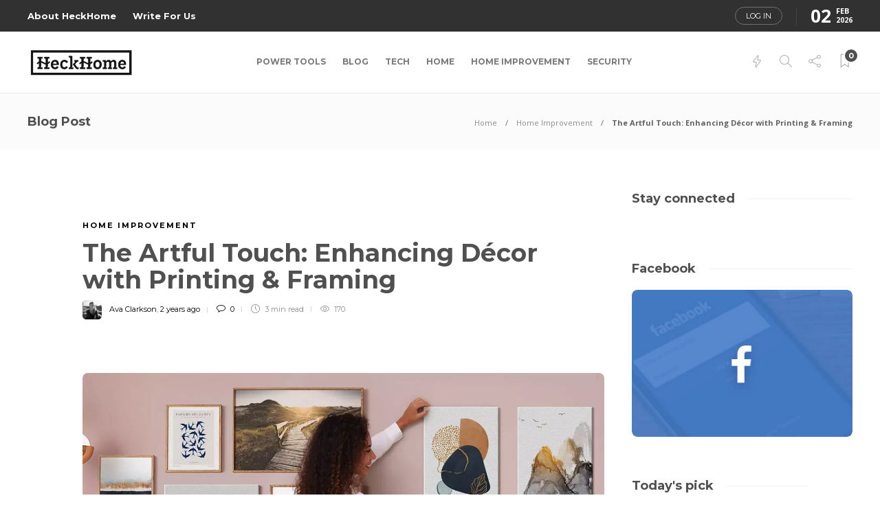

--- FILE ---
content_type: text/html; charset=UTF-8
request_url: https://heckhome.com/the-artful-touch-enhancing-decor-with-printing-framing/
body_size: 26325
content:
<!DOCTYPE html>
<html lang="en-US">
<head><meta charset="UTF-8"><script>if(navigator.userAgent.match(/MSIE|Internet Explorer/i)||navigator.userAgent.match(/Trident\/7\..*?rv:11/i)){var href=document.location.href;if(!href.match(/[?&]nowprocket/)){if(href.indexOf("?")==-1){if(href.indexOf("#")==-1){document.location.href=href+"?nowprocket=1"}else{document.location.href=href.replace("#","?nowprocket=1#")}}else{if(href.indexOf("#")==-1){document.location.href=href+"&nowprocket=1"}else{document.location.href=href.replace("#","&nowprocket=1#")}}}}</script><script>(()=>{class RocketLazyLoadScripts{constructor(){this.v="2.0.2",this.userEvents=["keydown","keyup","mousedown","mouseup","mousemove","mouseover","mouseenter","mouseout","mouseleave","touchmove","touchstart","touchend","touchcancel","wheel","click","dblclick","input","visibilitychange"],this.attributeEvents=["onblur","onclick","oncontextmenu","ondblclick","onfocus","onmousedown","onmouseenter","onmouseleave","onmousemove","onmouseout","onmouseover","onmouseup","onmousewheel","onscroll","onsubmit"]}async t(){this.i(),this.o(),/iP(ad|hone)/.test(navigator.userAgent)&&this.h(),this.u(),this.l(this),this.m(),this.k(this),this.p(this),this._(),await Promise.all([this.R(),this.L()]),this.lastBreath=Date.now(),this.S(this),this.P(),this.D(),this.O(),this.M(),await this.C(this.delayedScripts.normal),await this.C(this.delayedScripts.defer),await this.C(this.delayedScripts.async),this.T("domReady"),await this.F(),await this.j(),await this.I(),this.T("windowLoad"),await this.A(),window.dispatchEvent(new Event("rocket-allScriptsLoaded")),this.everythingLoaded=!0,this.lastTouchEnd&&await new Promise((t=>setTimeout(t,500-Date.now()+this.lastTouchEnd))),this.H(),this.T("all"),this.U(),this.W()}i(){this.CSPIssue=sessionStorage.getItem("rocketCSPIssue"),document.addEventListener("securitypolicyviolation",(t=>{this.CSPIssue||"script-src-elem"!==t.violatedDirective||"data"!==t.blockedURI||(this.CSPIssue=!0,sessionStorage.setItem("rocketCSPIssue",!0))}),{isRocket:!0})}o(){window.addEventListener("pageshow",(t=>{this.persisted=t.persisted,this.realWindowLoadedFired=!0}),{isRocket:!0}),window.addEventListener("pagehide",(()=>{this.onFirstUserAction=null}),{isRocket:!0})}h(){let t;function e(e){t=e}window.addEventListener("touchstart",e,{isRocket:!0}),window.addEventListener("touchend",(function i(o){Math.abs(o.changedTouches[0].pageX-t.changedTouches[0].pageX)<10&&Math.abs(o.changedTouches[0].pageY-t.changedTouches[0].pageY)<10&&o.timeStamp-t.timeStamp<200&&(o.target.dispatchEvent(new PointerEvent("click",{target:o.target,bubbles:!0,cancelable:!0})),event.preventDefault(),window.removeEventListener("touchstart",e,{isRocket:!0}),window.removeEventListener("touchend",i,{isRocket:!0}))}),{isRocket:!0})}q(t){this.userActionTriggered||("mousemove"!==t.type||this.firstMousemoveIgnored?"keyup"===t.type||"mouseover"===t.type||"mouseout"===t.type||(this.userActionTriggered=!0,this.onFirstUserAction&&this.onFirstUserAction()):this.firstMousemoveIgnored=!0),"click"===t.type&&t.preventDefault(),this.savedUserEvents.length>0&&(t.stopPropagation(),t.stopImmediatePropagation()),"touchstart"===this.lastEvent&&"touchend"===t.type&&(this.lastTouchEnd=Date.now()),"click"===t.type&&(this.lastTouchEnd=0),this.lastEvent=t.type,this.savedUserEvents.push(t)}u(){this.savedUserEvents=[],this.userEventHandler=this.q.bind(this),this.userEvents.forEach((t=>window.addEventListener(t,this.userEventHandler,{passive:!1,isRocket:!0})))}U(){this.userEvents.forEach((t=>window.removeEventListener(t,this.userEventHandler,{passive:!1,isRocket:!0}))),this.savedUserEvents.forEach((t=>{t.target.dispatchEvent(new window[t.constructor.name](t.type,t))}))}m(){this.eventsMutationObserver=new MutationObserver((t=>{const e="return false";for(const i of t){if("attributes"===i.type){const t=i.target.getAttribute(i.attributeName);t&&t!==e&&(i.target.setAttribute("data-rocket-"+i.attributeName,t),i.target.setAttribute(i.attributeName,e))}"childList"===i.type&&i.addedNodes.forEach((t=>{if(t.nodeType===Node.ELEMENT_NODE)for(const i of t.attributes)this.attributeEvents.includes(i.name)&&i.value&&""!==i.value&&(t.setAttribute("data-rocket-"+i.name,i.value),t.setAttribute(i.name,e))}))}})),this.eventsMutationObserver.observe(document,{subtree:!0,childList:!0,attributeFilter:this.attributeEvents})}H(){this.eventsMutationObserver.disconnect(),this.attributeEvents.forEach((t=>{document.querySelectorAll("[data-rocket-"+t+"]").forEach((e=>{e.setAttribute(t,e.getAttribute("data-rocket-"+t)),e.removeAttribute("data-rocket-"+t)}))}))}k(t){Object.defineProperty(HTMLElement.prototype,"onclick",{get(){return this.rocketonclick},set(e){this.rocketonclick=e,this.setAttribute(t.everythingLoaded?"onclick":"data-rocket-onclick","this.rocketonclick(event)")}})}S(t){function e(e,i){let o=e[i];e[i]=null,Object.defineProperty(e,i,{get:()=>o,set(s){t.everythingLoaded?o=s:e["rocket"+i]=o=s}})}e(document,"onreadystatechange"),e(window,"onload"),e(window,"onpageshow");try{Object.defineProperty(document,"readyState",{get:()=>t.rocketReadyState,set(e){t.rocketReadyState=e},configurable:!0}),document.readyState="loading"}catch(t){console.log("WPRocket DJE readyState conflict, bypassing")}}l(t){this.originalAddEventListener=EventTarget.prototype.addEventListener,this.originalRemoveEventListener=EventTarget.prototype.removeEventListener,this.savedEventListeners=[],EventTarget.prototype.addEventListener=function(e,i,o){o&&o.isRocket||!t.B(e,this)&&!t.userEvents.includes(e)||t.B(e,this)&&!t.userActionTriggered||e.startsWith("rocket-")?t.originalAddEventListener.call(this,e,i,o):t.savedEventListeners.push({target:this,remove:!1,type:e,func:i,options:o})},EventTarget.prototype.removeEventListener=function(e,i,o){o&&o.isRocket||!t.B(e,this)&&!t.userEvents.includes(e)||t.B(e,this)&&!t.userActionTriggered||e.startsWith("rocket-")?t.originalRemoveEventListener.call(this,e,i,o):t.savedEventListeners.push({target:this,remove:!0,type:e,func:i,options:o})}}T(t){"all"===t&&(EventTarget.prototype.addEventListener=this.originalAddEventListener,EventTarget.prototype.removeEventListener=this.originalRemoveEventListener),this.savedEventListeners=this.savedEventListeners.filter((e=>{let i=e.type,o=e.target||window;return"domReady"===t&&"DOMContentLoaded"!==i&&"readystatechange"!==i||("windowLoad"===t&&"load"!==i&&"readystatechange"!==i&&"pageshow"!==i||(this.B(i,o)&&(i="rocket-"+i),e.remove?o.removeEventListener(i,e.func,e.options):o.addEventListener(i,e.func,e.options),!1))}))}p(t){let e;function i(e){return t.everythingLoaded?e:e.split(" ").map((t=>"load"===t||t.startsWith("load.")?"rocket-jquery-load":t)).join(" ")}function o(o){function s(e){const s=o.fn[e];o.fn[e]=o.fn.init.prototype[e]=function(){return this[0]===window&&t.userActionTriggered&&("string"==typeof arguments[0]||arguments[0]instanceof String?arguments[0]=i(arguments[0]):"object"==typeof arguments[0]&&Object.keys(arguments[0]).forEach((t=>{const e=arguments[0][t];delete arguments[0][t],arguments[0][i(t)]=e}))),s.apply(this,arguments),this}}if(o&&o.fn&&!t.allJQueries.includes(o)){const e={DOMContentLoaded:[],"rocket-DOMContentLoaded":[]};for(const t in e)document.addEventListener(t,(()=>{e[t].forEach((t=>t()))}),{isRocket:!0});o.fn.ready=o.fn.init.prototype.ready=function(i){function s(){parseInt(o.fn.jquery)>2?setTimeout((()=>i.bind(document)(o))):i.bind(document)(o)}return t.realDomReadyFired?!t.userActionTriggered||t.fauxDomReadyFired?s():e["rocket-DOMContentLoaded"].push(s):e.DOMContentLoaded.push(s),o([])},s("on"),s("one"),s("off"),t.allJQueries.push(o)}e=o}t.allJQueries=[],o(window.jQuery),Object.defineProperty(window,"jQuery",{get:()=>e,set(t){o(t)}})}P(){const t=new Map;document.write=document.writeln=function(e){const i=document.currentScript,o=document.createRange(),s=i.parentElement;let n=t.get(i);void 0===n&&(n=i.nextSibling,t.set(i,n));const a=document.createDocumentFragment();o.setStart(a,0),a.appendChild(o.createContextualFragment(e)),s.insertBefore(a,n)}}async R(){return new Promise((t=>{this.userActionTriggered?t():this.onFirstUserAction=t}))}async L(){return new Promise((t=>{document.addEventListener("DOMContentLoaded",(()=>{this.realDomReadyFired=!0,t()}),{isRocket:!0})}))}async I(){return this.realWindowLoadedFired?Promise.resolve():new Promise((t=>{window.addEventListener("load",t,{isRocket:!0})}))}M(){this.pendingScripts=[];this.scriptsMutationObserver=new MutationObserver((t=>{for(const e of t)e.addedNodes.forEach((t=>{"SCRIPT"!==t.tagName||t.noModule||t.isWPRocket||this.pendingScripts.push({script:t,promise:new Promise((e=>{const i=()=>{const i=this.pendingScripts.findIndex((e=>e.script===t));i>=0&&this.pendingScripts.splice(i,1),e()};t.addEventListener("load",i,{isRocket:!0}),t.addEventListener("error",i,{isRocket:!0}),setTimeout(i,1e3)}))})}))})),this.scriptsMutationObserver.observe(document,{childList:!0,subtree:!0})}async j(){await this.J(),this.pendingScripts.length?(await this.pendingScripts[0].promise,await this.j()):this.scriptsMutationObserver.disconnect()}D(){this.delayedScripts={normal:[],async:[],defer:[]},document.querySelectorAll("script[type$=rocketlazyloadscript]").forEach((t=>{t.hasAttribute("data-rocket-src")?t.hasAttribute("async")&&!1!==t.async?this.delayedScripts.async.push(t):t.hasAttribute("defer")&&!1!==t.defer||"module"===t.getAttribute("data-rocket-type")?this.delayedScripts.defer.push(t):this.delayedScripts.normal.push(t):this.delayedScripts.normal.push(t)}))}async _(){await this.L();let t=[];document.querySelectorAll("script[type$=rocketlazyloadscript][data-rocket-src]").forEach((e=>{let i=e.getAttribute("data-rocket-src");if(i&&!i.startsWith("data:")){i.startsWith("//")&&(i=location.protocol+i);try{const o=new URL(i).origin;o!==location.origin&&t.push({src:o,crossOrigin:e.crossOrigin||"module"===e.getAttribute("data-rocket-type")})}catch(t){}}})),t=[...new Map(t.map((t=>[JSON.stringify(t),t]))).values()],this.N(t,"preconnect")}async $(t){if(await this.G(),!0!==t.noModule||!("noModule"in HTMLScriptElement.prototype))return new Promise((e=>{let i;function o(){(i||t).setAttribute("data-rocket-status","executed"),e()}try{if(navigator.userAgent.includes("Firefox/")||""===navigator.vendor||this.CSPIssue)i=document.createElement("script"),[...t.attributes].forEach((t=>{let e=t.nodeName;"type"!==e&&("data-rocket-type"===e&&(e="type"),"data-rocket-src"===e&&(e="src"),i.setAttribute(e,t.nodeValue))})),t.text&&(i.text=t.text),t.nonce&&(i.nonce=t.nonce),i.hasAttribute("src")?(i.addEventListener("load",o,{isRocket:!0}),i.addEventListener("error",(()=>{i.setAttribute("data-rocket-status","failed-network"),e()}),{isRocket:!0}),setTimeout((()=>{i.isConnected||e()}),1)):(i.text=t.text,o()),i.isWPRocket=!0,t.parentNode.replaceChild(i,t);else{const i=t.getAttribute("data-rocket-type"),s=t.getAttribute("data-rocket-src");i?(t.type=i,t.removeAttribute("data-rocket-type")):t.removeAttribute("type"),t.addEventListener("load",o,{isRocket:!0}),t.addEventListener("error",(i=>{this.CSPIssue&&i.target.src.startsWith("data:")?(console.log("WPRocket: CSP fallback activated"),t.removeAttribute("src"),this.$(t).then(e)):(t.setAttribute("data-rocket-status","failed-network"),e())}),{isRocket:!0}),s?(t.fetchPriority="high",t.removeAttribute("data-rocket-src"),t.src=s):t.src="data:text/javascript;base64,"+window.btoa(unescape(encodeURIComponent(t.text)))}}catch(i){t.setAttribute("data-rocket-status","failed-transform"),e()}}));t.setAttribute("data-rocket-status","skipped")}async C(t){const e=t.shift();return e?(e.isConnected&&await this.$(e),this.C(t)):Promise.resolve()}O(){this.N([...this.delayedScripts.normal,...this.delayedScripts.defer,...this.delayedScripts.async],"preload")}N(t,e){this.trash=this.trash||[];let i=!0;var o=document.createDocumentFragment();t.forEach((t=>{const s=t.getAttribute&&t.getAttribute("data-rocket-src")||t.src;if(s&&!s.startsWith("data:")){const n=document.createElement("link");n.href=s,n.rel=e,"preconnect"!==e&&(n.as="script",n.fetchPriority=i?"high":"low"),t.getAttribute&&"module"===t.getAttribute("data-rocket-type")&&(n.crossOrigin=!0),t.crossOrigin&&(n.crossOrigin=t.crossOrigin),t.integrity&&(n.integrity=t.integrity),t.nonce&&(n.nonce=t.nonce),o.appendChild(n),this.trash.push(n),i=!1}})),document.head.appendChild(o)}W(){this.trash.forEach((t=>t.remove()))}async F(){try{document.readyState="interactive"}catch(t){}this.fauxDomReadyFired=!0;try{await this.G(),document.dispatchEvent(new Event("rocket-readystatechange")),await this.G(),document.rocketonreadystatechange&&document.rocketonreadystatechange(),await this.G(),document.dispatchEvent(new Event("rocket-DOMContentLoaded")),await this.G(),window.dispatchEvent(new Event("rocket-DOMContentLoaded"))}catch(t){console.error(t)}}async A(){try{document.readyState="complete"}catch(t){}try{await this.G(),document.dispatchEvent(new Event("rocket-readystatechange")),await this.G(),document.rocketonreadystatechange&&document.rocketonreadystatechange(),await this.G(),window.dispatchEvent(new Event("rocket-load")),await this.G(),window.rocketonload&&window.rocketonload(),await this.G(),this.allJQueries.forEach((t=>t(window).trigger("rocket-jquery-load"))),await this.G();const t=new Event("rocket-pageshow");t.persisted=this.persisted,window.dispatchEvent(t),await this.G(),window.rocketonpageshow&&window.rocketonpageshow({persisted:this.persisted})}catch(t){console.error(t)}}async G(){Date.now()-this.lastBreath>45&&(await this.J(),this.lastBreath=Date.now())}async J(){return document.hidden?new Promise((t=>setTimeout(t))):new Promise((t=>requestAnimationFrame(t)))}B(t,e){return e===document&&"readystatechange"===t||(e===document&&"DOMContentLoaded"===t||(e===window&&"DOMContentLoaded"===t||(e===window&&"load"===t||e===window&&"pageshow"===t)))}static run(){(new RocketLazyLoadScripts).t()}}RocketLazyLoadScripts.run()})();</script>
	
			<meta name="viewport" content="width=device-width, initial-scale=1">
		<meta name='robots' content='index, follow, max-image-preview:large, max-snippet:-1, max-video-preview:-1' />

	<!-- This site is optimized with the Yoast SEO plugin v26.8 - https://yoast.com/product/yoast-seo-wordpress/ -->
	<title>The Artful Touch: Enhancing Décor with Printing &amp; Framing - HeckHome</title><link rel="preload" data-rocket-preload as="style" href="https://fonts.googleapis.com/css?family=Montserrat%3A300%2C400%2C400i%2C700%7COpen%20Sans%3A300%2C400%2C400i%2C700%7COpen%20Sans%7CMontserrat&#038;display=swap" /><link rel="stylesheet" href="https://fonts.googleapis.com/css?family=Montserrat%3A300%2C400%2C400i%2C700%7COpen%20Sans%3A300%2C400%2C400i%2C700%7COpen%20Sans%7CMontserrat&#038;display=swap" media="print" onload="this.media='all'" /><noscript><link rel="stylesheet" href="https://fonts.googleapis.com/css?family=Montserrat%3A300%2C400%2C400i%2C700%7COpen%20Sans%3A300%2C400%2C400i%2C700%7COpen%20Sans%7CMontserrat&#038;display=swap" /></noscript>
	<link rel="canonical" href="https://heckhome.com/the-artful-touch-enhancing-decor-with-printing-framing/" />
	<meta property="og:locale" content="en_US" />
	<meta property="og:type" content="article" />
	<meta property="og:title" content="The Artful Touch: Enhancing Décor with Printing &amp; Framing - HeckHome" />
	<meta property="og:description" content="&nbsp; In the realm of interior design, few elements hold as much transformative power as art. Whether it&#8217;s a striking photograph, a vibrant painting, or a captivating print, artwork possesses the ability to breathe life into any space, infusing it with personality and character. At..." />
	<meta property="og:url" content="https://heckhome.com/the-artful-touch-enhancing-decor-with-printing-framing/" />
	<meta property="og:site_name" content="HeckHome" />
	<meta property="article:published_time" content="2024-02-24T07:14:16+00:00" />
	<meta property="article:modified_time" content="2024-02-28T12:26:13+00:00" />
	<meta property="og:image" content="https://cdn.heckhome.com/wp-content/uploads/2024/02/download.webp" />
	<meta property="og:image:width" content="1280" />
	<meta property="og:image:height" content="720" />
	<meta property="og:image:type" content="image/webp" />
	<meta name="author" content="Ava Clarkson" />
	<meta name="twitter:card" content="summary_large_image" />
	<meta name="twitter:label1" content="Written by" />
	<meta name="twitter:data1" content="Ava Clarkson" />
	<meta name="twitter:label2" content="Est. reading time" />
	<meta name="twitter:data2" content="4 minutes" />
	<script type="application/ld+json" class="yoast-schema-graph">{"@context":"https://schema.org","@graph":[{"@type":"Article","@id":"https://heckhome.com/the-artful-touch-enhancing-decor-with-printing-framing/#article","isPartOf":{"@id":"https://heckhome.com/the-artful-touch-enhancing-decor-with-printing-framing/"},"author":{"name":"Ava Clarkson","@id":"https://heckhome.com/#/schema/person/6d0ee04ed0e8ff4069a68849e842cf68"},"headline":"The Artful Touch: Enhancing Décor with Printing &#038; Framing","datePublished":"2024-02-24T07:14:16+00:00","dateModified":"2024-02-28T12:26:13+00:00","mainEntityOfPage":{"@id":"https://heckhome.com/the-artful-touch-enhancing-decor-with-printing-framing/"},"wordCount":592,"commentCount":0,"image":{"@id":"https://heckhome.com/the-artful-touch-enhancing-decor-with-printing-framing/#primaryimage"},"thumbnailUrl":"https://cdn.heckhome.com/wp-content/uploads/2024/02/download.webp","articleSection":["Home Improvement"],"inLanguage":"en-US","potentialAction":[{"@type":"CommentAction","name":"Comment","target":["https://heckhome.com/the-artful-touch-enhancing-decor-with-printing-framing/#respond"]}]},{"@type":"WebPage","@id":"https://heckhome.com/the-artful-touch-enhancing-decor-with-printing-framing/","url":"https://heckhome.com/the-artful-touch-enhancing-decor-with-printing-framing/","name":"The Artful Touch: Enhancing Décor with Printing & Framing - HeckHome","isPartOf":{"@id":"https://heckhome.com/#website"},"primaryImageOfPage":{"@id":"https://heckhome.com/the-artful-touch-enhancing-decor-with-printing-framing/#primaryimage"},"image":{"@id":"https://heckhome.com/the-artful-touch-enhancing-decor-with-printing-framing/#primaryimage"},"thumbnailUrl":"https://cdn.heckhome.com/wp-content/uploads/2024/02/download.webp","datePublished":"2024-02-24T07:14:16+00:00","dateModified":"2024-02-28T12:26:13+00:00","author":{"@id":"https://heckhome.com/#/schema/person/6d0ee04ed0e8ff4069a68849e842cf68"},"breadcrumb":{"@id":"https://heckhome.com/the-artful-touch-enhancing-decor-with-printing-framing/#breadcrumb"},"inLanguage":"en-US","potentialAction":[{"@type":"ReadAction","target":["https://heckhome.com/the-artful-touch-enhancing-decor-with-printing-framing/"]}]},{"@type":"ImageObject","inLanguage":"en-US","@id":"https://heckhome.com/the-artful-touch-enhancing-decor-with-printing-framing/#primaryimage","url":"https://cdn.heckhome.com/wp-content/uploads/2024/02/download.webp","contentUrl":"https://cdn.heckhome.com/wp-content/uploads/2024/02/download.webp","width":1280,"height":720},{"@type":"BreadcrumbList","@id":"https://heckhome.com/the-artful-touch-enhancing-decor-with-printing-framing/#breadcrumb","itemListElement":[{"@type":"ListItem","position":1,"name":"Home","item":"https://heckhome.com/"},{"@type":"ListItem","position":2,"name":"The Artful Touch: Enhancing Décor with Printing &#038; Framing"}]},{"@type":"WebSite","@id":"https://heckhome.com/#website","url":"https://heckhome.com/","name":"HeckHome","description":"We don’t build, We create.","potentialAction":[{"@type":"SearchAction","target":{"@type":"EntryPoint","urlTemplate":"https://heckhome.com/?s={search_term_string}"},"query-input":{"@type":"PropertyValueSpecification","valueRequired":true,"valueName":"search_term_string"}}],"inLanguage":"en-US"},{"@type":"Person","@id":"https://heckhome.com/#/schema/person/6d0ee04ed0e8ff4069a68849e842cf68","name":"Ava Clarkson","image":{"@type":"ImageObject","inLanguage":"en-US","@id":"https://heckhome.com/#/schema/person/image/","url":"https://heckhome.com/wp-content/uploads/2023/11/Ava-Clarkson-150x150.webp","contentUrl":"https://heckhome.com/wp-content/uploads/2023/11/Ava-Clarkson-150x150.webp","caption":"Ava Clarkson"},"description":"Ava Clarkson, with a rich blend of experience and creativity, holds a Master’s in Interior Design from the Rhode Island School of Design. Before joining us, she had already established herself with 15 years of experience in high-end residential projects. Her expertise lies in merging architectural integrity with aesthetic beauty, making her a sought-after consultant in home improvements. When not designing, she enjoys pottery and contributes to local art community events.","sameAs":["https://heckhome.com"],"url":"https://heckhome.com/author/ava/"}]}</script>
	<!-- / Yoast SEO plugin. -->


<link rel='dns-prefetch' href='//fonts.googleapis.com' />
<link rel='dns-prefetch' href='//cdn.heckhome.com' />
<link href='https://fonts.gstatic.com' crossorigin rel='preconnect' />
<link href='https://cdn.heckhome.com' rel='preconnect' />
<link rel="alternate" type="application/rss+xml" title="HeckHome &raquo; Feed" href="https://heckhome.com/feed/" />
<link rel="alternate" type="application/rss+xml" title="HeckHome &raquo; Comments Feed" href="https://heckhome.com/comments/feed/" />
<link rel="alternate" type="application/rss+xml" title="HeckHome &raquo; The Artful Touch: Enhancing Décor with Printing &#038; Framing Comments Feed" href="https://heckhome.com/the-artful-touch-enhancing-decor-with-printing-framing/feed/" />
<link rel="alternate" title="oEmbed (JSON)" type="application/json+oembed" href="https://heckhome.com/wp-json/oembed/1.0/embed?url=https%3A%2F%2Fheckhome.com%2Fthe-artful-touch-enhancing-decor-with-printing-framing%2F" />
<link rel="alternate" title="oEmbed (XML)" type="text/xml+oembed" href="https://heckhome.com/wp-json/oembed/1.0/embed?url=https%3A%2F%2Fheckhome.com%2Fthe-artful-touch-enhancing-decor-with-printing-framing%2F&#038;format=xml" />
<style id='wp-img-auto-sizes-contain-inline-css' type='text/css'>
img:is([sizes=auto i],[sizes^="auto," i]){contain-intrinsic-size:3000px 1500px}
/*# sourceURL=wp-img-auto-sizes-contain-inline-css */
</style>
<style id='wp-emoji-styles-inline-css' type='text/css'>

	img.wp-smiley, img.emoji {
		display: inline !important;
		border: none !important;
		box-shadow: none !important;
		height: 1em !important;
		width: 1em !important;
		margin: 0 0.07em !important;
		vertical-align: -0.1em !important;
		background: none !important;
		padding: 0 !important;
	}
/*# sourceURL=wp-emoji-styles-inline-css */
</style>
<link rel='stylesheet' id='wp-block-library-css' href='https://cdn.heckhome.com/wp-includes/css/dist/block-library/style.min.css?ver=6.9' type='text/css' media='all' />
<style id='classic-theme-styles-inline-css' type='text/css'>
/*! This file is auto-generated */
.wp-block-button__link{color:#fff;background-color:#32373c;border-radius:9999px;box-shadow:none;text-decoration:none;padding:calc(.667em + 2px) calc(1.333em + 2px);font-size:1.125em}.wp-block-file__button{background:#32373c;color:#fff;text-decoration:none}
/*# sourceURL=/wp-includes/css/classic-themes.min.css */
</style>
<style id='global-styles-inline-css' type='text/css'>
:root{--wp--preset--aspect-ratio--square: 1;--wp--preset--aspect-ratio--4-3: 4/3;--wp--preset--aspect-ratio--3-4: 3/4;--wp--preset--aspect-ratio--3-2: 3/2;--wp--preset--aspect-ratio--2-3: 2/3;--wp--preset--aspect-ratio--16-9: 16/9;--wp--preset--aspect-ratio--9-16: 9/16;--wp--preset--color--black: #000000;--wp--preset--color--cyan-bluish-gray: #abb8c3;--wp--preset--color--white: #ffffff;--wp--preset--color--pale-pink: #f78da7;--wp--preset--color--vivid-red: #cf2e2e;--wp--preset--color--luminous-vivid-orange: #ff6900;--wp--preset--color--luminous-vivid-amber: #fcb900;--wp--preset--color--light-green-cyan: #7bdcb5;--wp--preset--color--vivid-green-cyan: #00d084;--wp--preset--color--pale-cyan-blue: #8ed1fc;--wp--preset--color--vivid-cyan-blue: #0693e3;--wp--preset--color--vivid-purple: #9b51e0;--wp--preset--gradient--vivid-cyan-blue-to-vivid-purple: linear-gradient(135deg,rgb(6,147,227) 0%,rgb(155,81,224) 100%);--wp--preset--gradient--light-green-cyan-to-vivid-green-cyan: linear-gradient(135deg,rgb(122,220,180) 0%,rgb(0,208,130) 100%);--wp--preset--gradient--luminous-vivid-amber-to-luminous-vivid-orange: linear-gradient(135deg,rgb(252,185,0) 0%,rgb(255,105,0) 100%);--wp--preset--gradient--luminous-vivid-orange-to-vivid-red: linear-gradient(135deg,rgb(255,105,0) 0%,rgb(207,46,46) 100%);--wp--preset--gradient--very-light-gray-to-cyan-bluish-gray: linear-gradient(135deg,rgb(238,238,238) 0%,rgb(169,184,195) 100%);--wp--preset--gradient--cool-to-warm-spectrum: linear-gradient(135deg,rgb(74,234,220) 0%,rgb(151,120,209) 20%,rgb(207,42,186) 40%,rgb(238,44,130) 60%,rgb(251,105,98) 80%,rgb(254,248,76) 100%);--wp--preset--gradient--blush-light-purple: linear-gradient(135deg,rgb(255,206,236) 0%,rgb(152,150,240) 100%);--wp--preset--gradient--blush-bordeaux: linear-gradient(135deg,rgb(254,205,165) 0%,rgb(254,45,45) 50%,rgb(107,0,62) 100%);--wp--preset--gradient--luminous-dusk: linear-gradient(135deg,rgb(255,203,112) 0%,rgb(199,81,192) 50%,rgb(65,88,208) 100%);--wp--preset--gradient--pale-ocean: linear-gradient(135deg,rgb(255,245,203) 0%,rgb(182,227,212) 50%,rgb(51,167,181) 100%);--wp--preset--gradient--electric-grass: linear-gradient(135deg,rgb(202,248,128) 0%,rgb(113,206,126) 100%);--wp--preset--gradient--midnight: linear-gradient(135deg,rgb(2,3,129) 0%,rgb(40,116,252) 100%);--wp--preset--font-size--small: 13px;--wp--preset--font-size--medium: 20px;--wp--preset--font-size--large: 36px;--wp--preset--font-size--x-large: 42px;--wp--preset--spacing--20: 0.44rem;--wp--preset--spacing--30: 0.67rem;--wp--preset--spacing--40: 1rem;--wp--preset--spacing--50: 1.5rem;--wp--preset--spacing--60: 2.25rem;--wp--preset--spacing--70: 3.38rem;--wp--preset--spacing--80: 5.06rem;--wp--preset--shadow--natural: 6px 6px 9px rgba(0, 0, 0, 0.2);--wp--preset--shadow--deep: 12px 12px 50px rgba(0, 0, 0, 0.4);--wp--preset--shadow--sharp: 6px 6px 0px rgba(0, 0, 0, 0.2);--wp--preset--shadow--outlined: 6px 6px 0px -3px rgb(255, 255, 255), 6px 6px rgb(0, 0, 0);--wp--preset--shadow--crisp: 6px 6px 0px rgb(0, 0, 0);}:where(.is-layout-flex){gap: 0.5em;}:where(.is-layout-grid){gap: 0.5em;}body .is-layout-flex{display: flex;}.is-layout-flex{flex-wrap: wrap;align-items: center;}.is-layout-flex > :is(*, div){margin: 0;}body .is-layout-grid{display: grid;}.is-layout-grid > :is(*, div){margin: 0;}:where(.wp-block-columns.is-layout-flex){gap: 2em;}:where(.wp-block-columns.is-layout-grid){gap: 2em;}:where(.wp-block-post-template.is-layout-flex){gap: 1.25em;}:where(.wp-block-post-template.is-layout-grid){gap: 1.25em;}.has-black-color{color: var(--wp--preset--color--black) !important;}.has-cyan-bluish-gray-color{color: var(--wp--preset--color--cyan-bluish-gray) !important;}.has-white-color{color: var(--wp--preset--color--white) !important;}.has-pale-pink-color{color: var(--wp--preset--color--pale-pink) !important;}.has-vivid-red-color{color: var(--wp--preset--color--vivid-red) !important;}.has-luminous-vivid-orange-color{color: var(--wp--preset--color--luminous-vivid-orange) !important;}.has-luminous-vivid-amber-color{color: var(--wp--preset--color--luminous-vivid-amber) !important;}.has-light-green-cyan-color{color: var(--wp--preset--color--light-green-cyan) !important;}.has-vivid-green-cyan-color{color: var(--wp--preset--color--vivid-green-cyan) !important;}.has-pale-cyan-blue-color{color: var(--wp--preset--color--pale-cyan-blue) !important;}.has-vivid-cyan-blue-color{color: var(--wp--preset--color--vivid-cyan-blue) !important;}.has-vivid-purple-color{color: var(--wp--preset--color--vivid-purple) !important;}.has-black-background-color{background-color: var(--wp--preset--color--black) !important;}.has-cyan-bluish-gray-background-color{background-color: var(--wp--preset--color--cyan-bluish-gray) !important;}.has-white-background-color{background-color: var(--wp--preset--color--white) !important;}.has-pale-pink-background-color{background-color: var(--wp--preset--color--pale-pink) !important;}.has-vivid-red-background-color{background-color: var(--wp--preset--color--vivid-red) !important;}.has-luminous-vivid-orange-background-color{background-color: var(--wp--preset--color--luminous-vivid-orange) !important;}.has-luminous-vivid-amber-background-color{background-color: var(--wp--preset--color--luminous-vivid-amber) !important;}.has-light-green-cyan-background-color{background-color: var(--wp--preset--color--light-green-cyan) !important;}.has-vivid-green-cyan-background-color{background-color: var(--wp--preset--color--vivid-green-cyan) !important;}.has-pale-cyan-blue-background-color{background-color: var(--wp--preset--color--pale-cyan-blue) !important;}.has-vivid-cyan-blue-background-color{background-color: var(--wp--preset--color--vivid-cyan-blue) !important;}.has-vivid-purple-background-color{background-color: var(--wp--preset--color--vivid-purple) !important;}.has-black-border-color{border-color: var(--wp--preset--color--black) !important;}.has-cyan-bluish-gray-border-color{border-color: var(--wp--preset--color--cyan-bluish-gray) !important;}.has-white-border-color{border-color: var(--wp--preset--color--white) !important;}.has-pale-pink-border-color{border-color: var(--wp--preset--color--pale-pink) !important;}.has-vivid-red-border-color{border-color: var(--wp--preset--color--vivid-red) !important;}.has-luminous-vivid-orange-border-color{border-color: var(--wp--preset--color--luminous-vivid-orange) !important;}.has-luminous-vivid-amber-border-color{border-color: var(--wp--preset--color--luminous-vivid-amber) !important;}.has-light-green-cyan-border-color{border-color: var(--wp--preset--color--light-green-cyan) !important;}.has-vivid-green-cyan-border-color{border-color: var(--wp--preset--color--vivid-green-cyan) !important;}.has-pale-cyan-blue-border-color{border-color: var(--wp--preset--color--pale-cyan-blue) !important;}.has-vivid-cyan-blue-border-color{border-color: var(--wp--preset--color--vivid-cyan-blue) !important;}.has-vivid-purple-border-color{border-color: var(--wp--preset--color--vivid-purple) !important;}.has-vivid-cyan-blue-to-vivid-purple-gradient-background{background: var(--wp--preset--gradient--vivid-cyan-blue-to-vivid-purple) !important;}.has-light-green-cyan-to-vivid-green-cyan-gradient-background{background: var(--wp--preset--gradient--light-green-cyan-to-vivid-green-cyan) !important;}.has-luminous-vivid-amber-to-luminous-vivid-orange-gradient-background{background: var(--wp--preset--gradient--luminous-vivid-amber-to-luminous-vivid-orange) !important;}.has-luminous-vivid-orange-to-vivid-red-gradient-background{background: var(--wp--preset--gradient--luminous-vivid-orange-to-vivid-red) !important;}.has-very-light-gray-to-cyan-bluish-gray-gradient-background{background: var(--wp--preset--gradient--very-light-gray-to-cyan-bluish-gray) !important;}.has-cool-to-warm-spectrum-gradient-background{background: var(--wp--preset--gradient--cool-to-warm-spectrum) !important;}.has-blush-light-purple-gradient-background{background: var(--wp--preset--gradient--blush-light-purple) !important;}.has-blush-bordeaux-gradient-background{background: var(--wp--preset--gradient--blush-bordeaux) !important;}.has-luminous-dusk-gradient-background{background: var(--wp--preset--gradient--luminous-dusk) !important;}.has-pale-ocean-gradient-background{background: var(--wp--preset--gradient--pale-ocean) !important;}.has-electric-grass-gradient-background{background: var(--wp--preset--gradient--electric-grass) !important;}.has-midnight-gradient-background{background: var(--wp--preset--gradient--midnight) !important;}.has-small-font-size{font-size: var(--wp--preset--font-size--small) !important;}.has-medium-font-size{font-size: var(--wp--preset--font-size--medium) !important;}.has-large-font-size{font-size: var(--wp--preset--font-size--large) !important;}.has-x-large-font-size{font-size: var(--wp--preset--font-size--x-large) !important;}
:where(.wp-block-post-template.is-layout-flex){gap: 1.25em;}:where(.wp-block-post-template.is-layout-grid){gap: 1.25em;}
:where(.wp-block-term-template.is-layout-flex){gap: 1.25em;}:where(.wp-block-term-template.is-layout-grid){gap: 1.25em;}
:where(.wp-block-columns.is-layout-flex){gap: 2em;}:where(.wp-block-columns.is-layout-grid){gap: 2em;}
:root :where(.wp-block-pullquote){font-size: 1.5em;line-height: 1.6;}
/*# sourceURL=global-styles-inline-css */
</style>
<link data-minify="1" rel='stylesheet' id='bootstrap-css' href='https://cdn.heckhome.com/wp-content/cache/min/1/wp-content/themes/gillion/css/plugins/bootstrap.min.css?ver=1770033430' type='text/css' media='all' />
<link data-minify="1" rel='stylesheet' id='font-awesome-css' href='https://cdn.heckhome.com/wp-content/cache/min/1/wp-content/plugins/elementor/assets/lib/font-awesome/css/font-awesome.min.css?ver=1770033430' type='text/css' media='all' />
<link data-minify="1" rel='stylesheet' id='gillion-plugins-css' href='https://cdn.heckhome.com/wp-content/cache/min/1/wp-content/themes/gillion/css/plugins.css?ver=1770033430' type='text/css' media='all' />
<link data-minify="1" rel='stylesheet' id='gillion-styles-css' href='https://cdn.heckhome.com/wp-content/cache/min/1/wp-content/themes/gillion/style.css?ver=1770033431' type='text/css' media='all' />
<link data-minify="1" rel='stylesheet' id='gillion-responsive-css' href='https://cdn.heckhome.com/wp-content/cache/min/1/wp-content/themes/gillion/css/responsive.css?ver=1770033431' type='text/css' media='all' />
<style id='gillion-responsive-inline-css' type='text/css'>
@media (min-width: 1250px) {.container { max-width: 1200px!important;min-width: 1200px!important; width: 1200px!important;}/* Elementor Page Builder */.elementor-section-boxed.elementor-top-section > .elementor-container { width: 1200px;min-width: auto;max-width: 100%; }.elementor-section-boxed.elementor-top-section > .elementor-container .elementor-section > .elementor-container {width: 100%;}} 



/*# sourceURL=gillion-responsive-inline-css */
</style>
<link data-minify="1" rel='stylesheet' id='gillion-theme-settings-css' href='https://cdn.heckhome.com/wp-content/cache/min/1/wp-content/uploads/gillion-dynamic-styles.css?ver=1770033431' type='text/css' media='all' />
<link data-minify="1" rel='stylesheet' id='plyr-css' href='https://cdn.heckhome.com/wp-content/cache/min/1/wp-content/themes/gillion/css/plugins/plyr.css?ver=1770033431' type='text/css' media='all' />

<link rel='stylesheet' id='gillion-child-style-css' href='https://cdn.heckhome.com/wp-content/themes/gillion-child/style.css?ver=6.9' type='text/css' media='all' />
<noscript></noscript><script type="rocketlazyloadscript" data-rocket-type="text/javascript" data-rocket-src="https://cdn.heckhome.com/wp-includes/js/jquery/jquery.min.js?ver=3.7.1" id="jquery-core-js" data-rocket-defer defer></script>
<script type="rocketlazyloadscript" data-rocket-type="text/javascript" data-rocket-src="https://cdn.heckhome.com/wp-includes/js/jquery/jquery-migrate.min.js?ver=3.4.1" id="jquery-migrate-js" data-rocket-defer defer></script>
<script type="rocketlazyloadscript" data-minify="1" data-rocket-type="text/javascript" data-rocket-src="https://cdn.heckhome.com/wp-content/cache/min/1/wp-content/themes/gillion/js/plugins.js?ver=1741064076" id="gillion-plugins-js" data-rocket-defer defer></script>
<script type="text/javascript" id="gillion-scripts-js-extra">
/* <![CDATA[ */
var gillion_loadmore_posts = {"ajax_url":"https://heckhome.com/wp-admin/admin-ajax.php"};
var gillion = {"siteurl":"https://heckhome.com/","loggedin":"","page_loader":"0","notice":"","header_animation_dropdown_delay":"1000","header_animation_dropdown":"easeOutQuint","header_animation_dropdown_speed":"300","lightbox_opacity":"0.88","lightbox_transition":"elastic","page_numbers_prev":"Previous","page_numbers_next":"Next","rtl_support":"","footer_parallax":"","social_share":"{\"twitter\":\"1\",\"facebook\":\"1\",\"pinterest\":\"1\",\"whatsapp\":\"1\"}","text_show_all":"Show All","single_post_slider_parallax":"1"};
//# sourceURL=gillion-scripts-js-extra
/* ]]> */
</script>
<script type="rocketlazyloadscript" data-minify="1" data-rocket-type="text/javascript" data-rocket-src="https://cdn.heckhome.com/wp-content/cache/min/1/wp-content/themes/gillion/js/scripts.js?ver=1741064076" id="gillion-scripts-js" data-rocket-defer defer></script>
<script type="rocketlazyloadscript" data-rocket-type="text/javascript" data-rocket-src="https://cdn.heckhome.com/wp-content/themes/gillion/js/plugins/plyr.min.js?ver=6.9" id="plyr-js" data-rocket-defer defer></script>
<script type="rocketlazyloadscript" data-minify="1" data-rocket-type="text/javascript" data-rocket-src="https://cdn.heckhome.com/wp-content/cache/min/1/wp-content/themes/gillion-child/js/scripts.js?ver=1741064076" id="gillion-child-scripts-js" data-rocket-defer defer></script>
<script type="rocketlazyloadscript"></script><link rel="https://api.w.org/" href="https://heckhome.com/wp-json/" /><link rel="alternate" title="JSON" type="application/json" href="https://heckhome.com/wp-json/wp/v2/posts/22204" /><link rel="EditURI" type="application/rsd+xml" title="RSD" href="https://heckhome.com/xmlrpc.php?rsd" />
<meta name="generator" content="WordPress 6.9" />
<link rel='shortlink' href='https://heckhome.com/?p=22204' />
<meta name="generator" content="Redux 4.5.10" /><meta name="generator" content="Elementor 3.35.0; features: additional_custom_breakpoints; settings: css_print_method-external, google_font-enabled, font_display-auto">
			<style>
				.e-con.e-parent:nth-of-type(n+4):not(.e-lazyloaded):not(.e-no-lazyload),
				.e-con.e-parent:nth-of-type(n+4):not(.e-lazyloaded):not(.e-no-lazyload) * {
					background-image: none !important;
				}
				@media screen and (max-height: 1024px) {
					.e-con.e-parent:nth-of-type(n+3):not(.e-lazyloaded):not(.e-no-lazyload),
					.e-con.e-parent:nth-of-type(n+3):not(.e-lazyloaded):not(.e-no-lazyload) * {
						background-image: none !important;
					}
				}
				@media screen and (max-height: 640px) {
					.e-con.e-parent:nth-of-type(n+2):not(.e-lazyloaded):not(.e-no-lazyload),
					.e-con.e-parent:nth-of-type(n+2):not(.e-lazyloaded):not(.e-no-lazyload) * {
						background-image: none !important;
					}
				}
			</style>
			<meta name="generator" content="Powered by WPBakery Page Builder - drag and drop page builder for WordPress."/>
<link rel="icon" href="https://cdn.heckhome.com/wp-content/uploads/2020/06/HeckHome-FAVICON.png" sizes="32x32" />
<link rel="icon" href="https://cdn.heckhome.com/wp-content/uploads/2020/06/HeckHome-FAVICON.png" sizes="192x192" />
<link rel="apple-touch-icon" href="https://cdn.heckhome.com/wp-content/uploads/2020/06/HeckHome-FAVICON.png" />
<meta name="msapplication-TileImage" content="https://cdn.heckhome.com/wp-content/uploads/2020/06/HeckHome-FAVICON.png" />
		<style type="text/css" id="wp-custom-css">
			.post-type-content {
  display: none;
}

a:link {
	color: #000000;
  background-color: transparent;
  text-decoration: bold;
}

a:visited {
	color: #000000;
  background-color: transparent;
  text-decoration: bold;
}

a:hover {
  color: red;
  background-color: transparent;
  text-decoration: underline;
}

a:active {
  color: yellow;
  background-color: transparent;
  text-decoration: underline;
}
		</style>
		<noscript><style> .wpb_animate_when_almost_visible { opacity: 1; }</style></noscript><meta name="generator" content="WP Rocket 3.18.2" data-wpr-features="wpr_delay_js wpr_defer_js wpr_minify_js wpr_minify_css wpr_cdn" /></head>
<body class="wp-singular post-template-default single single-post postid-22204 single-format-standard wp-theme-gillion wp-child-theme-gillion-child non-logged-in singular sh-body-header-sticky sh-bookmarks-style_title sh-title-style1 sh-section-tabs-style1 sh-carousel-style1 sh-carousel-position-title sh-post-categories-style1 sh-review-style1 sh-meta-order-bottom sh-instagram-widget-columns2 sh-categories-position-title sh-media-icon-style1 sh-wc-labels-off wpb-js-composer js-comp-ver-8.1 vc_responsive elementor-default elementor-kit-2295" >


<div data-rocket-location-hash="dd8b09ddeb0b328ceaea2d2678e85693" class="sh-header-side">
			
<div data-rocket-location-hash="137ec63b4a5a2c73eac122542c081465" id="subscribe-1" class="widget_sh_mailChimp widget_sh_mailChimp_style1 widget-item widget_subscribe">
	<div data-rocket-location-hash="a2a752477e0da60a0ad4f7094009ebd8" class="sh-widget-title-styling"><h5 class="widget-title">Subscribe Now</h5></div>
	
			<p class="widget-quote-description">* You will receive the latest news and updates on your favorite celebrities!</p>
	
</div><div data-rocket-location-hash="e1ea1fc4c2b99ae0a65164c596b754a5" id="posts_slider-3" class="widget_facebook widget-item widget_posts_slider">
			<div data-rocket-location-hash="49ae677368fc566d5df6328920c41644" class="widget-slide-arrows-container not-slider">
			<div class="sh-widget-title-styling"><h5 class="widget-title">Trending News</h5></div>                			<div class="widget-slide-arrows sh-carousel-buttons-styling"></div>
            		</div>
	
			
            <div data-rocket-location-hash="79a38f4e10af90658843d1c41832bc17" class="sh-widget-posts-slider">
				<div class="sh-widget-posts-slider-group">
				
						<div class="sh-widget-posts-slider-item sh-widget-posts-slider-style1 style4">
							<a href="https://heckhome.com/how-to-reset-honeywell-thermostats/" class="sh-widget-posts-slider-thumbnail" style="background-image: url( https://cdn.heckhome.com/wp-content/uploads/2020/09/How-to-Reset-Honeywell-Thermostats-Reset-all-Models-Easily-80x80.jpg);"></a>
							<div class="sh-widget-posts-slider-content">
								<a href="https://heckhome.com/how-to-reset-honeywell-thermostats/">
									<h5 class="post-title">
										How to Reset Honeywell Thermostats? Reset all Models Easily&nbsp;<span class="post-read-later post-read-later-guest" href="#login-register" data-type="add" data-id="1557"><i class="fa fa-bookmark-o"></i></span>									</h5>
								</a>
								<div class="post-meta">
									
    <div class="post-meta-content">
        
                                            <span class="post-auhor-date">
                    <a href="https://heckhome.com/how-to-reset-honeywell-thermostats/" class="post-date">
                                                    5 years ago                                            </a>
                </span>
                    
                
                
                            <span class="post-readtime">
                <i class="icon icon-clock"></i>
                8 min <span>read</span>            </span>
        
                
                                            <span class="responsive-post-read-later">
                    &nbsp;<span class="post-read-later post-read-later-guest" href="#login-register" data-type="add" data-id="1557"><i class="fa fa-bookmark-o"></i></span>                </span>
                        </div>

								</div>
							</div>
						</div>

					
						<div class="sh-widget-posts-slider-item sh-widget-posts-slider-style1 style4">
							<a href="https://heckhome.com/why-is-ring-doorbell-not-charging/" class="sh-widget-posts-slider-thumbnail" style="background-image: url( https://cdn.heckhome.com/wp-content/uploads/2020/09/Why-is-Ring-Doorbell-not-Charging-Fix-Hardwired-but-not-Charging-1-80x80.jpg);"></a>
							<div class="sh-widget-posts-slider-content">
								<a href="https://heckhome.com/why-is-ring-doorbell-not-charging/">
									<h5 class="post-title">
										Why is Ring Doorbell not Charging? [Fix Hardwired but not Charging]&nbsp;<span class="post-read-later post-read-later-guest" href="#login-register" data-type="add" data-id="1563"><i class="fa fa-bookmark-o"></i></span>									</h5>
								</a>
								<div class="post-meta">
									
    <div class="post-meta-content">
        
                                            <span class="post-auhor-date">
                    <a href="https://heckhome.com/why-is-ring-doorbell-not-charging/" class="post-date">
                                                    5 years ago                                            </a>
                </span>
                    
                
                
                            <span class="post-readtime">
                <i class="icon icon-clock"></i>
                8 min <span>read</span>            </span>
        
                
                                            <span class="responsive-post-read-later">
                    &nbsp;<span class="post-read-later post-read-later-guest" href="#login-register" data-type="add" data-id="1563"><i class="fa fa-bookmark-o"></i></span>                </span>
                        </div>

								</div>
							</div>
						</div>

					
						<div class="sh-widget-posts-slider-item sh-widget-posts-slider-style1 style4">
							<a href="https://heckhome.com/why-is-the-nest-camera-blinking/" class="sh-widget-posts-slider-thumbnail" style="background-image: url( https://cdn.heckhome.com/wp-content/uploads/2020/07/Nest-Camera-80x80.png);"></a>
							<div class="sh-widget-posts-slider-content">
								<a href="https://heckhome.com/why-is-the-nest-camera-blinking/">
									<h5 class="post-title">
										Why is the Nest Camera Blinking?&nbsp;<span class="post-read-later post-read-later-guest" href="#login-register" data-type="add" data-id="1418"><i class="fa fa-bookmark-o"></i></span>									</h5>
								</a>
								<div class="post-meta">
									
    <div class="post-meta-content">
        
                                            <span class="post-auhor-date">
                    <a href="https://heckhome.com/why-is-the-nest-camera-blinking/" class="post-date">
                                                    5 years ago                                            </a>
                </span>
                    
                
                
                            <span class="post-readtime">
                <i class="icon icon-clock"></i>
                8 min <span>read</span>            </span>
        
                
                                            <span class="responsive-post-read-later">
                    &nbsp;<span class="post-read-later post-read-later-guest" href="#login-register" data-type="add" data-id="1418"><i class="fa fa-bookmark-o"></i></span>                </span>
                        </div>

								</div>
							</div>
						</div>

					
						<div class="sh-widget-posts-slider-item sh-widget-posts-slider-style1 style4">
							<a href="https://heckhome.com/built-up-roofing-vs-metal-roofing-which-suits-commercial-properties/" class="sh-widget-posts-slider-thumbnail" style="background-image: url( https://cdn.heckhome.com/wp-content/uploads/2026/02/pexels-jan-van-der-wolf-11680885-18289258-80x80.jpg);"></a>
							<div class="sh-widget-posts-slider-content">
								<a href="https://heckhome.com/built-up-roofing-vs-metal-roofing-which-suits-commercial-properties/">
									<h5 class="post-title">
										Built-Up Roofing vs. Metal Roofing: Which Suits Commercial Properties?&nbsp;<span class="post-read-later post-read-later-guest" href="#login-register" data-type="add" data-id="27256"><i class="fa fa-bookmark-o"></i></span>									</h5>
								</a>
								<div class="post-meta">
									
    <div class="post-meta-content">
        
                                            <span class="post-auhor-date">
                    <a href="https://heckhome.com/built-up-roofing-vs-metal-roofing-which-suits-commercial-properties/" class="post-date">
                                                    5 hours ago                                            </a>
                </span>
                    
                
                
                            <span class="post-readtime">
                <i class="icon icon-clock"></i>
                3 min <span>read</span>            </span>
        
                
                                            <span class="responsive-post-read-later">
                    &nbsp;<span class="post-read-later post-read-later-guest" href="#login-register" data-type="add" data-id="27256"><i class="fa fa-bookmark-o"></i></span>                </span>
                        </div>

								</div>
							</div>
						</div>

					
						<div class="sh-widget-posts-slider-item sh-widget-posts-slider-style1 style4">
							<a href="https://heckhome.com/how-routine-warehouse-cleaning-boosts-productivity-for-brisbane-businesses/" class="sh-widget-posts-slider-thumbnail" style="background-image: url( https://cdn.heckhome.com/wp-content/uploads/2026/01/word-image-27250-1-80x80.png);"></a>
							<div class="sh-widget-posts-slider-content">
								<a href="https://heckhome.com/how-routine-warehouse-cleaning-boosts-productivity-for-brisbane-businesses/">
									<h5 class="post-title">
										How Routine Warehouse Cleaning Boosts Productivity for Brisbane Businesses?&nbsp;<span class="post-read-later post-read-later-guest" href="#login-register" data-type="add" data-id="27250"><i class="fa fa-bookmark-o"></i></span>									</h5>
								</a>
								<div class="post-meta">
									
    <div class="post-meta-content">
        
                                            <span class="post-auhor-date">
                    <a href="https://heckhome.com/how-routine-warehouse-cleaning-boosts-productivity-for-brisbane-businesses/" class="post-date">
                                                    6 days ago                                            </a>
                </span>
                    
                
                
                            <span class="post-readtime">
                <i class="icon icon-clock"></i>
                4 min <span>read</span>            </span>
        
                
                                            <span class="responsive-post-read-later">
                    &nbsp;<span class="post-read-later post-read-later-guest" href="#login-register" data-type="add" data-id="27250"><i class="fa fa-bookmark-o"></i></span>                </span>
                        </div>

								</div>
							</div>
						</div>

					
						<div class="sh-widget-posts-slider-item sh-widget-posts-slider-style1 style4">
							<a href="https://heckhome.com/who-offers-the-best-value-for-emergency-electrical-repairs-in-wesley-chapel/" class="sh-widget-posts-slider-thumbnail" style="background-image: url( https://cdn.heckhome.com/wp-content/uploads/2026/01/drake-83-80x80.png);"></a>
							<div class="sh-widget-posts-slider-content">
								<a href="https://heckhome.com/who-offers-the-best-value-for-emergency-electrical-repairs-in-wesley-chapel/">
									<h5 class="post-title">
										Who Offers the Best Value for Emergency Electrical Repairs in Wesley Chapel?&nbsp;<span class="post-read-later post-read-later-guest" href="#login-register" data-type="add" data-id="27246"><i class="fa fa-bookmark-o"></i></span>									</h5>
								</a>
								<div class="post-meta">
									
    <div class="post-meta-content">
        
                                            <span class="post-auhor-date">
                    <a href="https://heckhome.com/who-offers-the-best-value-for-emergency-electrical-repairs-in-wesley-chapel/" class="post-date">
                                                    1 week ago                                            </a>
                </span>
                    
                
                
                            <span class="post-readtime">
                <i class="icon icon-clock"></i>
                10 min <span>read</span>            </span>
        
                
                                            <span class="responsive-post-read-later">
                    &nbsp;<span class="post-read-later post-read-later-guest" href="#login-register" data-type="add" data-id="27246"><i class="fa fa-bookmark-o"></i></span>                </span>
                        </div>

								</div>
							</div>
						</div>

					
						<div class="sh-widget-posts-slider-item sh-widget-posts-slider-style1 style4">
							<a href="https://heckhome.com/the-most-important-considerations-when-replacing-a-commercial-roof/" class="sh-widget-posts-slider-thumbnail" style="background-image: url( https://cdn.heckhome.com/wp-content/uploads/2026/01/drake-82-80x80.png);"></a>
							<div class="sh-widget-posts-slider-content">
								<a href="https://heckhome.com/the-most-important-considerations-when-replacing-a-commercial-roof/">
									<h5 class="post-title">
										The 6 Most Important Considerations When Replacing a Commercial Roof&nbsp;<span class="post-read-later post-read-later-guest" href="#login-register" data-type="add" data-id="27243"><i class="fa fa-bookmark-o"></i></span>									</h5>
								</a>
								<div class="post-meta">
									
    <div class="post-meta-content">
        
                                            <span class="post-auhor-date">
                    <a href="https://heckhome.com/the-most-important-considerations-when-replacing-a-commercial-roof/" class="post-date">
                                                    1 week ago                                            </a>
                </span>
                    
                
                
                            <span class="post-readtime">
                <i class="icon icon-clock"></i>
                4 min <span>read</span>            </span>
        
                
                                            <span class="responsive-post-read-later">
                    &nbsp;<span class="post-read-later post-read-later-guest" href="#login-register" data-type="add" data-id="27243"><i class="fa fa-bookmark-o"></i></span>                </span>
                        </div>

								</div>
							</div>
						</div>

					
						<div class="sh-widget-posts-slider-item sh-widget-posts-slider-style1 style4">
							<a href="https://heckhome.com/what-are-the-most-common-furnace-problems/" class="sh-widget-posts-slider-thumbnail" style="background-image: url( https://cdn.heckhome.com/wp-content/uploads/2026/01/drake-77-80x80.png);"></a>
							<div class="sh-widget-posts-slider-content">
								<a href="https://heckhome.com/what-are-the-most-common-furnace-problems/">
									<h5 class="post-title">
										What Are the Most Common Furnace Problems?&nbsp;<span class="post-read-later post-read-later-guest" href="#login-register" data-type="add" data-id="27240"><i class="fa fa-bookmark-o"></i></span>									</h5>
								</a>
								<div class="post-meta">
									
    <div class="post-meta-content">
        
                                            <span class="post-auhor-date">
                    <a href="https://heckhome.com/what-are-the-most-common-furnace-problems/" class="post-date">
                                                    2 weeks ago                                            </a>
                </span>
                    
                
                
                            <span class="post-readtime">
                <i class="icon icon-clock"></i>
                5 min <span>read</span>            </span>
        
                
                                            <span class="responsive-post-read-later">
                    &nbsp;<span class="post-read-later post-read-later-guest" href="#login-register" data-type="add" data-id="27240"><i class="fa fa-bookmark-o"></i></span>                </span>
                        </div>

								</div>
							</div>
						</div>

					
						<div class="sh-widget-posts-slider-item sh-widget-posts-slider-style1 style4">
							<a href="https://heckhome.com/the-art-of-using-tile-designs-for-bedroom-decor-innovative-tiles-for-modern-homes/" class="sh-widget-posts-slider-thumbnail" style="background-image: url( https://cdn.heckhome.com/wp-content/uploads/2026/01/word-image-27229-1-80x80.png);"></a>
							<div class="sh-widget-posts-slider-content">
								<a href="https://heckhome.com/the-art-of-using-tile-designs-for-bedroom-decor-innovative-tiles-for-modern-homes/">
									<h5 class="post-title">
										The Art of Using Tile Designs for Bedroom Décor: Innovative Tiles for Modern Homes&nbsp;<span class="post-read-later post-read-later-guest" href="#login-register" data-type="add" data-id="27229"><i class="fa fa-bookmark-o"></i></span>									</h5>
								</a>
								<div class="post-meta">
									
    <div class="post-meta-content">
        
                                            <span class="post-auhor-date">
                    <a href="https://heckhome.com/the-art-of-using-tile-designs-for-bedroom-decor-innovative-tiles-for-modern-homes/" class="post-date">
                                                    2 weeks ago                                            </a>
                </span>
                    
                
                
                            <span class="post-readtime">
                <i class="icon icon-clock"></i>
                4 min <span>read</span>            </span>
        
                
                                            <span class="responsive-post-read-later">
                    &nbsp;<span class="post-read-later post-read-later-guest" href="#login-register" data-type="add" data-id="27229"><i class="fa fa-bookmark-o"></i></span>                </span>
                        </div>

								</div>
							</div>
						</div>

									</div>
			</div>

			
    
</div><div data-rocket-location-hash="ed26ea26e49791fe3645ffe6482ef565" id="posts_slider-7" class="widget_facebook widget-item widget_posts_slider">
			<div data-rocket-location-hash="8bf8ba4973384dbeb560621bb7d422fa" class="widget-slide-arrows-container not-slider">
			<div class="sh-widget-title-styling"><h5 class="widget-title">Trending News</h5></div>                			<div class="widget-slide-arrows sh-carousel-buttons-styling"></div>
            		</div>
	
			
            <div data-rocket-location-hash="79f6ff3baccf40fd6b18cceb451c5557" class="sh-widget-posts-slider">
				<div class="sh-widget-posts-slider-group">
				
						<div class="sh-widget-posts-slider-item sh-widget-posts-slider-style1 style4">
							<a href="https://heckhome.com/how-to-reset-honeywell-thermostats/" class="sh-widget-posts-slider-thumbnail" style="background-image: url( https://cdn.heckhome.com/wp-content/uploads/2020/09/How-to-Reset-Honeywell-Thermostats-Reset-all-Models-Easily-80x80.jpg);"></a>
							<div class="sh-widget-posts-slider-content">
								<a href="https://heckhome.com/how-to-reset-honeywell-thermostats/">
									<h5 class="post-title">
										How to Reset Honeywell Thermostats? Reset all Models Easily&nbsp;<span class="post-read-later post-read-later-guest" href="#login-register" data-type="add" data-id="1557"><i class="fa fa-bookmark-o"></i></span>									</h5>
								</a>
								<div class="post-meta">
									
    <div class="post-meta-content">
        
                                            <span class="post-auhor-date">
                    <a href="https://heckhome.com/how-to-reset-honeywell-thermostats/" class="post-date">
                                                    5 years ago                                            </a>
                </span>
                    
                
                
                            <span class="post-readtime">
                <i class="icon icon-clock"></i>
                8 min <span>read</span>            </span>
        
                
                                            <span class="responsive-post-read-later">
                    &nbsp;<span class="post-read-later post-read-later-guest" href="#login-register" data-type="add" data-id="1557"><i class="fa fa-bookmark-o"></i></span>                </span>
                        </div>

								</div>
							</div>
						</div>

					
						<div class="sh-widget-posts-slider-item sh-widget-posts-slider-style1 style4">
							<a href="https://heckhome.com/why-is-ring-doorbell-not-charging/" class="sh-widget-posts-slider-thumbnail" style="background-image: url( https://cdn.heckhome.com/wp-content/uploads/2020/09/Why-is-Ring-Doorbell-not-Charging-Fix-Hardwired-but-not-Charging-1-80x80.jpg);"></a>
							<div class="sh-widget-posts-slider-content">
								<a href="https://heckhome.com/why-is-ring-doorbell-not-charging/">
									<h5 class="post-title">
										Why is Ring Doorbell not Charging? [Fix Hardwired but not Charging]&nbsp;<span class="post-read-later post-read-later-guest" href="#login-register" data-type="add" data-id="1563"><i class="fa fa-bookmark-o"></i></span>									</h5>
								</a>
								<div class="post-meta">
									
    <div class="post-meta-content">
        
                                            <span class="post-auhor-date">
                    <a href="https://heckhome.com/why-is-ring-doorbell-not-charging/" class="post-date">
                                                    5 years ago                                            </a>
                </span>
                    
                
                
                            <span class="post-readtime">
                <i class="icon icon-clock"></i>
                8 min <span>read</span>            </span>
        
                
                                            <span class="responsive-post-read-later">
                    &nbsp;<span class="post-read-later post-read-later-guest" href="#login-register" data-type="add" data-id="1563"><i class="fa fa-bookmark-o"></i></span>                </span>
                        </div>

								</div>
							</div>
						</div>

					
						<div class="sh-widget-posts-slider-item sh-widget-posts-slider-style1 style4">
							<a href="https://heckhome.com/why-is-the-nest-camera-blinking/" class="sh-widget-posts-slider-thumbnail" style="background-image: url( https://cdn.heckhome.com/wp-content/uploads/2020/07/Nest-Camera-80x80.png);"></a>
							<div class="sh-widget-posts-slider-content">
								<a href="https://heckhome.com/why-is-the-nest-camera-blinking/">
									<h5 class="post-title">
										Why is the Nest Camera Blinking?&nbsp;<span class="post-read-later post-read-later-guest" href="#login-register" data-type="add" data-id="1418"><i class="fa fa-bookmark-o"></i></span>									</h5>
								</a>
								<div class="post-meta">
									
    <div class="post-meta-content">
        
                                            <span class="post-auhor-date">
                    <a href="https://heckhome.com/why-is-the-nest-camera-blinking/" class="post-date">
                                                    5 years ago                                            </a>
                </span>
                    
                
                
                            <span class="post-readtime">
                <i class="icon icon-clock"></i>
                8 min <span>read</span>            </span>
        
                
                                            <span class="responsive-post-read-later">
                    &nbsp;<span class="post-read-later post-read-later-guest" href="#login-register" data-type="add" data-id="1418"><i class="fa fa-bookmark-o"></i></span>                </span>
                        </div>

								</div>
							</div>
						</div>

					
						<div class="sh-widget-posts-slider-item sh-widget-posts-slider-style1 style4">
							<a href="https://heckhome.com/is-gogoanime-safe-to-use/" class="sh-widget-posts-slider-thumbnail" style="background-image: url( https://cdn.heckhome.com/wp-content/uploads/2019/01/Gogoanime-80x80.jpg);"></a>
							<div class="sh-widget-posts-slider-content">
								<a href="https://heckhome.com/is-gogoanime-safe-to-use/">
									<h5 class="post-title">
										Is Gogoanime safe to use?&nbsp;<span class="post-read-later post-read-later-guest" href="#login-register" data-type="add" data-id="45"><i class="fa fa-bookmark-o"></i></span>									</h5>
								</a>
								<div class="post-meta">
									
    <div class="post-meta-content">
        
                                            <span class="post-auhor-date">
                    <a href="https://heckhome.com/is-gogoanime-safe-to-use/" class="post-date">
                                                    6 years ago                                            </a>
                </span>
                    
                
                
                            <span class="post-readtime">
                <i class="icon icon-clock"></i>
                5 min <span>read</span>            </span>
        
                
                                            <span class="responsive-post-read-later">
                    &nbsp;<span class="post-read-later post-read-later-guest" href="#login-register" data-type="add" data-id="45"><i class="fa fa-bookmark-o"></i></span>                </span>
                        </div>

								</div>
							</div>
						</div>

									</div>
			</div>

			
    
</div>	</div>
<div data-rocket-location-hash="22689a34404060cf6b36e6412d5ca361" class="sh-header-side-overlay"></div>

	<div data-rocket-location-hash="7e007605fade6d8d88b6e9a0f5f245e5" id="page-container" class="">
		
														<header data-rocket-location-hash="a3dc89566c45d704110e7c8939784ed5" class="primary-mobile">
						<div data-rocket-location-hash="b3b548ff8ffabec478c88411d306482f" id="header-mobile" class="sh-header-mobile">
	<div class="sh-header-mobile-navigation">
		<div data-rocket-location-hash="d41813fee4980beb3a7eacb7c0b429fa" class="container">
			<div class="sh-table sh-header-mobile-table">
				<div class="sh-table-cell">

										<nav id="header-navigation-mobile" class="header-standard-position sh-header-mobile-navigation-left">
						<div class="sh-nav-container">
							<ul class="sh-nav">
								<li>
									<div class="sh-hamburger-menu sh-nav-dropdown">
					                	<span></span>
					                	<span></span>
					                	<span></span>
					                	<span></span>
					                </div>
								</li>
							</ul>
						</div>
					</nav>

				</div>
				<div class="sh-table-cell sh-header-logo-container">

										        <div class="header-logo">
            <a href="https://heckhome.com/" class="header-logo-container sh-table-small">
                <div class="sh-table-cell">

                    <img class="sh-standard-logo" src="https://cdn.heckhome.com/wp-content/uploads/2020/05/HeckHome-Logo.png" alt="HeckHome" height=&quot;60&quot; />
                    <img class="sh-sticky-logo" src="https://cdn.heckhome.com/wp-content/uploads/2020/05/HeckHome-Logo.png" alt="HeckHome" height=&quot;60&quot; />
                    <img class="sh-light-logo" src="https://cdn.heckhome.com/wp-content/uploads/2020/05/HeckHome-Logo.png" alt="HeckHome" height=&quot;60&quot; />

                </div>
            </a>
        </div>

    
				</div>
				<div class="sh-table-cell">

										<nav class="header-standard-position sh-header-mobile-navigation-right">
						<div class="sh-nav-container">
							<ul class="sh-nav">

																 <li class="menu-item menu-item-has-children sh-nav-readmore sh-nav-special"> <a href="https://heckhome.com/?read-it-later"> <div> <i class="ti-bookmark"></i> <span class="sh-read-later-total">0</span> </div> </a> </li> 
							</ul>
						</div>
					</nav>

				</div>
			</div>
		</div>
	</div>
	<nav class="sh-header-mobile-dropdown">
		<div class="container sh-nav-container">
			<ul class="sh-nav-mobile"></ul>
		</div>

		<div class="container sh-nav-container">
							<div class="header-mobile-social-media">
					<a href="#login-register" class="sh-login-popup sh-login-popup-trigger">Log in</a><div class="sh-clear"></div>				</div>
					</div>

					<div class="header-mobile-search">
				<div class="container sh-nav-container">
					<form role="search" method="get" class="header-mobile-form" action="https://heckhome.com/">
						<input class="header-mobile-form-input" type="text" placeholder="Search here.." value="" name="s" required />
						<button type="submit" class="header-mobile-form-submit">
							<i class="icon-magnifier"></i>
						</button>
					</form>
				</div>
			</div>
			</nav>
</div>
					</header>
					<header data-rocket-location-hash="a5ebc128edee51e8d47975630cf796c3" class="primary-desktop">
							<div data-rocket-location-hash="1beca7f8a79de8f5d92c6cee27b1d1e1" class="sh-header-top">
		<div data-rocket-location-hash="a59e01a12a501a18633c0de05e6fb13b" class="container">
			<div class="sh-table">

								<div class="sh-table-cell">
											<div class="sh-nav-container"><ul id="menu-top-bar" class="sh-nav"><li id="menu-item-2273" class="menu-item menu-item-type-post_type menu-item-object-page menu-item-2273"><a href = "https://heckhome.com/about-heckhome/">About HeckHome</a></li>
<li id="menu-item-4772" class="menu-item menu-item-type-post_type menu-item-object-page menu-item-4772"><a href = "https://heckhome.com/home-decor-write-for-us/">Write For Us</a></li>
</ul></div>									</div>

								<div class="sh-table-cell">
					<div class="sh-header-top-meta">
						<div class="header-social-media">
							<a href="#login-register" class="sh-login-popup sh-login-popup-trigger">Log in</a><div class="sh-clear"></div>						</div>
						<div class="sh-header-top-date">
							<span class="sh-header-top-date-day">02</span>
							<span class="sh-header-top-date-meta">
								<span class="sh-header-top-date-month">Feb</span>
								<span class="sh-header-top-date-year">2026</span>
							</span>
						</div>
					</div>
				</div>
			</div>
		</div>
	</div>

<div data-rocket-location-hash="a9050c841c1adea7a01806843f862392" class="sh-header-height">
	<div class="sh-header sh-header-1 sh-sticky-header">
		<div class="container">
			<div class="sh-table">
				<div class="sh-table-cell sh-header-logo-container">

										<nav class="header-standard-position">
						<div class="sh-nav-container">
							<ul class="sh-nav sh-nav-left">
								<li>
																		        <div class="header-logo">
            <a href="https://heckhome.com/" class="header-logo-container sh-table-small">
                <div class="sh-table-cell">

                    <img class="sh-standard-logo" src="https://cdn.heckhome.com/wp-content/uploads/2020/05/HeckHome-Logo.png" alt="HeckHome" height=&quot;60&quot; />
                    <img class="sh-sticky-logo" src="https://cdn.heckhome.com/wp-content/uploads/2020/05/HeckHome-Logo.png" alt="HeckHome" height=&quot;60&quot; />
                    <img class="sh-light-logo" src="https://cdn.heckhome.com/wp-content/uploads/2020/05/HeckHome-Logo.png" alt="HeckHome" height=&quot;60&quot; />

                </div>
            </a>
        </div>

    								</li>
							</ul>
						</div>
					</nav>

				</div>
				<div class="sh-table-cell sh-header-nav-container">

										<nav id="header-navigation" class="header-standard-position">
													<div class="sh-nav-container"><ul id="menu-header-navigation" class="sh-nav"><li id="menu-item-1510" class="menu-item menu-item-type-taxonomy menu-item-object-category menu-item-1510"><a href = "https://heckhome.com/category/power-tools/">Power Tools</a></li><li id="menu-item-1225" class="menu-item menu-item-type-post_type menu-item-object-page menu-item-1225"><a href = "https://heckhome.com/?page_id=1222">Blog</a></li><li id="menu-item-1508" class="menu-item menu-item-type-taxonomy menu-item-object-category menu-item-1508"><a href = "https://heckhome.com/category/tech/">Tech</a></li><li id="menu-item-1239" class="menu-item menu-item-type-post_type menu-item-object-page menu-item-home menu-item-1239"><a href = "https://heckhome.com/">Home</a></li><li id="menu-item-1323" class="menu-item menu-item-type-taxonomy menu-item-object-category current-post-ancestor current-menu-parent current-post-parent menu-item-1323"><a href = "https://heckhome.com/category/home-improvement/">Home Improvement</a></li><li id="menu-item-1509" class="menu-item menu-item-type-taxonomy menu-item-object-category menu-item-1509"><a href = "https://heckhome.com/category/security/">Security</a></li></ul></div>											</nav>

				</div>
				<div class="sh-table-cell sh-header-meta-container">

										<nav class="header-standard-position">
						<div class="sh-nav-container">
							<ul class="sh-nav">

								
            <li class="menu-item sh-nav-menu sh-nav-special">
                <a href="#">
                    <i class="icon-energy sh-nav-menu-icon-closed" data-attr-closed="icon-energy" data-attr-opened="ti-close"></i>
                </a>
            </li>								
            <li class="menu-item sh-nav-search sh-nav-special">
                <a href="#"><i class="icon icon-magnifier"></i></a>
            </li>								
            <li class="menu-item menu-item-has-children sh-nav-share sh-nav-special">
            	<a href="#">
            		<div>
            			<i class="icon icon-share"></i>
            		</div>
            	</a>
            	<ul class="sub-menu sh-nav-share-ul">
            		<li class="sh-share-item sh-share-item-facebook menu-item">
                <a href="https://www.facebook.com/OfficialHeckHome/"  target = "_blank" >
                    <i class="fa fa-facebook"></i>
                </a>
            </li><li class=".sh-nav-share ul i sh-share-item-twitter menu-item">
                <a href="https://twitter.com/HomeHeck"  target = "_blank" >
                    <svg xmlns="http://www.w3.org/2000/svg" viewBox="0 0 512 512" fill="currentColor">
                        <!--!Font Awesome Free 6.5.2 by @fontawesome - https://fontawesome.com License - https://fontawesome.com/license/free Copyright 2024 Fonticons, Inc.-->
                        <path d="M389.2 48h70.6L305.6 224.2 487 464H345L233.7 318.6 106.5 464H35.8L200.7 275.5 26.8 48H172.4L272.9 180.9 389.2 48zM364.4 421.8h39.1L151.1 88h-42L364.4 421.8z" />
                    </svg>
                </a>
            </li><li class="sh-share-item sh-share-item-instagram menu-item">
                <a href="https://www.instagram.com/officialheckhome/"  target = "_blank" >
                    <i class="fa fa-instagram"></i>
                </a>
            </li>
            	</ul>
            </li>																								 <li class="menu-item menu-item-has-children sh-nav-readmore sh-nav-special"> <a href="https://heckhome.com/?read-it-later"> <div> <i class="ti-bookmark"></i> <span class="sh-read-later-total">0</span> </div> </a> <ul class="sub-menu sh-read-later-list sh-read-later-list-init"> <li class="sh-read-later-item menu-item text-center"> <a href="https://heckhome.com/?read-it-later"> Login to add posts to your read later list </a> </li> </ul> </li> 																
							</ul>
						</div>
					</nav>

				</div>
			</div>
		</div>

		<div class="sh-header-search-side">
	<div class="sh-header-search-side-container">

		<form method="get" class="sh-header-search-form" action="https://heckhome.com/">
			<input type="text" value="" name="s" class="sh-header-search-side-input" placeholder="Enter a keyword to search..." />
			<div class="sh-header-search-side-close">
				<i class="ti-close"></i>
			</div>
			<div class="sh-header-search-side-icon">
				<i class="ti-search"></i>
			</div>
		</form>

	</div>
</div>
	</div>
</div>
					</header>
							


			


			
	
		<div data-rocket-location-hash="9d4f6abb1dc7ad77cd2400c32fbb131b" class="sh-titlebar">
			<div class="container">
				<div class="sh-table sh-titlebar-height-small">
					<div class="titlebar-title sh-table-cell">

													<h2>
								Blog Post							</h2>
						
					</div>
											<div class="title-level sh-table-cell">

							<div id="breadcrumbs" class="breadcrumb-trail breadcrumbs"><span class="item-home"><a class="bread-link bread-home" href="https://heckhome.com/" title="Home">Home</a></span><span class="separator"> &gt; </span><span class="item-cat"><a href="https://heckhome.com/category/home-improvement/">Home Improvement</a></span><span class="separator"> &gt; </span><span class="item-current item-22204"><span class="bread-current bread-22204" title="The Artful Touch: Enhancing Décor with Printing &#038; Framing">The Artful Touch: Enhancing Décor with Printing &#038; Framing</span></span></div>
						</div>
									</div>
			</div>
		</div>

	

			
		
			<div data-rocket-location-hash="ac79d3d6d3155833c2f140a557e72db1" id="wrapper" class="layout-default">
				
				<div data-rocket-location-hash="895073a03492552af4baff254644b3a4" class="content-container sh-page-layout-default">
									<div class="container entry-content">
				
				


	<div id="content-wrapper" class="content-wrapper-with-sidebar">
		<div id="content" class="content-layout-sidebar-right content-with-sidebar-right">
			<div class="blog-single blog-style-single blog-style-single-share  blog-blockquote-style1  blog-style-post-standard">
				
							<article id="post-22204" class="post-item post-item-single post-22204 post type-post status-publish format-standard has-post-thumbnail hentry category-home-improvement">

								<meta content="https://cdn.heckhome.com/wp-content/uploads/2024/02/download-1024x576.webp" itemprop="image"/>

																	<div class="post-type-content">
										
			<div class="post-thumbnail">
						<img src="https://cdn.heckhome.com/wp-content/uploads/2024/02/download-1200x675.webp" alt="The Artful Touch: Enhancing Décor with Printing &#038; Framing">
			
        <a href="https://cdn.heckhome.com/wp-content/uploads/2024/02/download.webp" class="post-lightbox" data-rel="lightcase:post_gallery_22204"></a>

    		</div>

			
									</div>
								
								
								<div class="post-item-single-container">
																												<div class="post-content-share post-content-share-bar"></div>
									
																			<div class="post-single-meta">
											<div class="post-categories-container">
                <div class="post-categories"><a href="https://heckhome.com/category/home-improvement/">Home Improvement</a></div>
            </div>
																							<a class="post-title">
													<h1>
																												The Artful Touch: Enhancing Décor with Printing &#038; Framing&nbsp;<span class="post-read-later post-read-later-guest" href="#login-register" data-type="add" data-id="22204"><i class="fa fa-bookmark-o"></i></span>													</h1>
												</a>
											
											<div class="post-meta">
												
    <div class="post-meta-content">
                    <span class="post-auhor-date post-auhor-date-full">
                                    <a href="https://heckhome.com/author/ava/">
                        <img src="https://cdn.heckhome.com/wp-content/uploads/2023/11/Ava-Clarkson-80x80.webp" width="28" height="28" srcset="https://cdn.heckhome.com/wp-content/uploads/2023/11/Ava-Clarkson-80x80.webp 2x" alt="Ava Clarkson" class="avatar avatar-28 wp-user-avatar wp-user-avatar-28 alignnone photo post-author-image" />                    </a>
                                <span>
                <a href="https://heckhome.com/author/ava/" class="post-author">Ava Clarkson</a></span>,
                                    <a href="https://heckhome.com/the-artful-touch-enhancing-decor-with-printing-framing/" class="post-date">
                                                                            2 years ago                                            </a>
                            </span>
        
                
                
                            <a href="https://heckhome.com/the-artful-touch-enhancing-decor-with-printing-framing/#comments" class="post-comments">
                <i class="icon icon-bubble"></i>
                0            </a>
        
                            <span class="post-readtime">
                <i class="icon icon-clock"></i>
                3 min <span>read</span>            </span>
        
                            <span class="post-views">
                <i class="icon icon-eye"></i>
                170            </span>
        
                                            <span class="responsive-post-read-later">
                    &nbsp;<span class="post-read-later post-read-later-guest" href="#login-register" data-type="add" data-id="22204"><i class="fa fa-bookmark-o"></i></span>                </span>
                        </div>

											</div>
										</div>
									

									

									<div class="post-content post-single-content">
										
										<p>&nbsp;</p>
<p><img fetchpriority="high" decoding="async" class="size-full wp-image-22207 aligncenter" src="https://cdn.heckhome.com/wp-content/uploads/2024/02/download.webp" alt="" width="1280" height="720" srcset="https://cdn.heckhome.com/wp-content/uploads/2024/02/download.webp 1280w, https://cdn.heckhome.com/wp-content/uploads/2024/02/download-300x169.webp 300w, https://cdn.heckhome.com/wp-content/uploads/2024/02/download-1024x576.webp 1024w, https://cdn.heckhome.com/wp-content/uploads/2024/02/download-768x432.webp 768w, https://cdn.heckhome.com/wp-content/uploads/2024/02/download-1200x675.webp 1200w, https://cdn.heckhome.com/wp-content/uploads/2024/02/download-585x329.webp 585w" sizes="(max-width: 1280px) 100vw, 1280px" /></p>
<p>In the realm of interior design, few elements hold as much transformative power as art. Whether it&#8217;s a striking photograph, a vibrant painting, or a captivating print, artwork possesses the ability to breathe life into any space, infusing it with personality and character.</p>
<p>At the core of showcasing art lies the delicate balance between printing and framing. In this article, we&#8217;ll delve into how the art of printing and framing can elevate your space, turning it into a true reflection of your unique style and taste.</p>
<h2><strong>The Printing Process: Bringing Art to Life</strong></h2>
<p>Printing serves as the initial step in the journey of displaying artwork in your home. It&#8217;s the process that takes a digital image and brings it to tangible life, creating a piece that you can admire every day. With advancements in technology, the printing process has evolved to become more sophisticated and precise, allowing for stunningly accurate reproductions of even the most intricate artworks.</p>
<p>At<a href="https://livestockframing.com/"> Livestock Framing</a>, we recognize the paramount importance of high-quality printing in preserving the integrity of your favorite pieces. Our state-of-the-art printing services ensure that every detail of your artwork is faithfully reproduced, capturing the essence of the original with clarity and precision. Whether you&#8217;re showcasing a beloved family photo or a striking contemporary print, our commitment to excellence ensures that your artwork shines.</p>
<h2><strong>The Art of Framing: Enhancing Presentation</strong></h2>
<p><img decoding="async" class="size-full wp-image-22208 aligncenter" src="https://cdn.heckhome.com/wp-content/uploads/2024/02/0_FepGq1ms4KOK0AFp.jpg" alt="The Art of Framing: Enhancing Presentation" width="740" height="492" srcset="https://cdn.heckhome.com/wp-content/uploads/2024/02/0_FepGq1ms4KOK0AFp.jpg 740w, https://cdn.heckhome.com/wp-content/uploads/2024/02/0_FepGq1ms4KOK0AFp-300x199.jpg 300w, https://cdn.heckhome.com/wp-content/uploads/2024/02/0_FepGq1ms4KOK0AFp-585x389.jpg 585w" sizes="(max-width: 740px) 100vw, 740px" /></p>
<p>Framing is where art truly comes to life. It&#8217;s the finishing touch that not only protects your artwork but also enhances its visual impact. The right frame can elevate a piece from mere decoration to a bold statement of style and sophistication. At Livestock Framing, we offer a meticulously curated selection of frames crafted from premium materials, ensuring that your artwork is showcased in the most exquisite of settings.</p>
<p>Our expert framers seamlessly blend craftsmanship with creativity, painstakingly crafting custom frames that complement and amplify the beauty of your artwork. Whether you prefer the sleek modernity of a metal frame or the timeless elegance of a classic wood design, our extensive collection boasts options to suit every taste and style. With Livestock Framing, rest assured that your artwork will be presented in the best possible light.</p>
<h2><strong>Creating Timeless Displays: Curating Your Collection</strong></h2>
<p>Assembling a cohesive collection of prints and frames is an art form in itself. It demands careful consideration of factors such as color, scale, and composition to craft a display that is not only visually pleasing but also emotionally resonant. At Livestock Framing, we appreciate the significance of curating a collection that reflects your individual personality and style.</p>
<p><img decoding="async" class="size-full wp-image-22209 aligncenter" src="https://cdn.heckhome.com/wp-content/uploads/2024/02/how-to-choose-the-perfect-artwork-for-your-home-design-10-ways-to-curate-a-stunning-collection.webp" alt="Creating Timeless Displays: Curating Your Collection" width="1920" height="1080" srcset="https://cdn.heckhome.com/wp-content/uploads/2024/02/how-to-choose-the-perfect-artwork-for-your-home-design-10-ways-to-curate-a-stunning-collection.webp 1920w, https://cdn.heckhome.com/wp-content/uploads/2024/02/how-to-choose-the-perfect-artwork-for-your-home-design-10-ways-to-curate-a-stunning-collection-300x169.webp 300w, https://cdn.heckhome.com/wp-content/uploads/2024/02/how-to-choose-the-perfect-artwork-for-your-home-design-10-ways-to-curate-a-stunning-collection-1024x576.webp 1024w, https://cdn.heckhome.com/wp-content/uploads/2024/02/how-to-choose-the-perfect-artwork-for-your-home-design-10-ways-to-curate-a-stunning-collection-768x432.webp 768w, https://cdn.heckhome.com/wp-content/uploads/2024/02/how-to-choose-the-perfect-artwork-for-your-home-design-10-ways-to-curate-a-stunning-collection-1536x864.webp 1536w, https://cdn.heckhome.com/wp-content/uploads/2024/02/how-to-choose-the-perfect-artwork-for-your-home-design-10-ways-to-curate-a-stunning-collection-1200x675.webp 1200w, https://cdn.heckhome.com/wp-content/uploads/2024/02/how-to-choose-the-perfect-artwork-for-your-home-design-10-ways-to-curate-a-stunning-collection-585x329.webp 585w" sizes="(max-width: 1920px) 100vw, 1920px" /></p>
<p>Whether you&#8217;re starting from scratch or seeking to refresh your existing collection, our expert consultants stand ready to guide you every step of the way. From selecting the perfect prints to choosing complementary frames and arranging them in an aesthetically pleasing manner, we provide comprehensive solutions tailored to your unique needs. With Livestock Framing, you can create timeless displays that will be cherished for generations to come.</p>
<h2><strong>Preserving Memories, Elevating Spaces</strong></h2>
<p>In conclusion, the art of printing and framing presents a singular opportunity to transform your space into a true reflection of your personality and style. Whether you&#8217;re showcasing cherished memories or expressing your passion for art, <a href="https://livestockframing.com/">Livestock Framing</a> is here to support you every step of the way. With our steadfast commitment to quality, craftsmanship, and customer satisfaction, we invite you to unlock the enchanting realm of printing and framing and elevate your space to unprecedented heights.</p>

																			</div>


																		<div class="sh-page-links"></div>

									<div class="post-tags-container">
																				

																				

																				
																				<div class="sh-clear"></div>
									</div>

																			<div class="post-content-share-mobile-contaner">
											<div class="post-content-share post-content-share-bar post-content-share-mobile"></div>
										</div>
									
								</div>

									



																		
				<div class="post-switch post-swtich-style1">
			<div class="row">
				<div class="col-md-6">
											
							<div class="post-switch-item " style="background-image: url(https://cdn.heckhome.com/wp-content/uploads/2024/02/word-image-22211-1.png);">
								<div class="post-switch-item-content">
																			<a href="https://heckhome.com/top-5-hvac-upgrades-for-your-home-2024/" class="post-switch-item-left">
											<i class="icon icon-arrow-left-circle"></i>
										</a>
									
									<div class="post-switch-item-right">
										<div class="post-categories-container">
                <div class="post-categories"><a href="https://heckhome.com/category/guide/">Guide</a></div>
            </div>										<p>
																							<a href="https://heckhome.com/top-5-hvac-upgrades-for-your-home-2024/">
																											Top 5 HVAC Upgrades for Your Home (2024)																									</a>
																					</p>
									</div>
								</div>
							</div>

															</div>
				<div class="col-md-6">
											
							<div class="post-switch-next post-switch-item " style="background-image: url(https://cdn.heckhome.com/wp-content/uploads/2024/02/maddi-bazzocco-Wi2owaQcH8-unsplash-1024x683.jpg);">
								<div class="post-switch-item-content">

									<div class="post-switch-item-right">
										<div class="post-categories-container">
                <div class="post-categories"><a href="https://heckhome.com/category/home-improvement/">Home Improvement</a></div>
            </div>										<p>
																							<a href="https://heckhome.com/transforming-your-home-for-a-kentucky-derby-party/">
																											Transforming Your Home For A Kentucky Derby Party																									</a>
																					</p>
									</div>

																			<a href="https://heckhome.com/transforming-your-home-for-a-kentucky-derby-party/" class="post-switch-item-left">
											<i class="icon icon-arrow-right-circle"></i>
										</a>
									
								</div>
							</div>

															</div>
			</div>
		</div>

									




																												<div class="sh-post-author sh-table">
											<div class="sh-post-author-avatar sh-table-cell-top">
												<a href="https://heckhome.com/author/ava/">
						                            <img src="https://cdn.heckhome.com/wp-content/uploads/2023/11/Ava-Clarkson-220x220.webp" width="185" height="185" srcset="https://cdn.heckhome.com/wp-content/uploads/2023/11/Ava-Clarkson-585x585.webp 2x" alt="Ava Clarkson" class="avatar avatar-185 wp-user-avatar wp-user-avatar-185 alignnone photo" />						                        </a>
											</div>
											<div class="sh-post-author-info sh-table-cell-top">
												<div>
													<a href="https://heckhome.com/author/ava/"><h4>Ava Clarkson</h4></a>
													<div>Ava Clarkson, with a rich blend of experience and creativity, holds a Master’s in Interior Design from the Rhode Island School of Design. 
Before joining us, she had already established herself with 15 years of experience in high-end residential projects. Her expertise lies in merging architectural integrity with aesthetic beauty, making her a sought-after consultant in home improvements. 
When not designing, she enjoys pottery and contributes to local art community events.</div>
													<div class="sh-post-author-icons">
														<a href="https://heckhome.com" target="_blank"><i class="fa fa-globe"></i></a>													</div>
												</div>
											</div>
										</div>
									

																		<div class="post-related-title post-slide-arrows-container">
										<h2 class="post-single-title">
											Related posts										</h2>
																					<div class="post-slide-arrows sh-carousel-buttons-styling"></div>
																			</div>
									<div class="post-related">
										<div class="post-related-item">
	<article id="post-3032" class="post-item post-3032 post type-post status-publish format-standard has-post-thumbnail hentry category-home-improvement">
		<div class="post-container">

			
				<div class="post-thumbnail">
											<div class="sh-ratio">
							<div class="sh-ratio-container">
								<div class="sh-ratio-content" style="background-image: url( https://cdn.heckhome.com/wp-content/uploads/2021/06/word-image-10-420x265.png);"></div>
							</div>
						</div>
					
					            <a href="https://heckhome.com/how-does-winter-impact-windows-and-doors/" class="post-overlay"></a>
        														</div>

			
			<div class="post-content-container">
				<div class="post-categories-container">
                <div class="post-categories"><a href="https://heckhome.com/category/home-improvement/">Home Improvement</a></div>
            </div>
				<a href="https://heckhome.com/how-does-winter-impact-windows-and-doors/" class="post-title">
					<h4>												How Does Winter Impact Windows and Doors?&nbsp;<span class="post-read-later post-read-later-guest" href="#login-register" data-type="add" data-id="3032"><i class="fa fa-bookmark-o"></i></span>					</h4>				</a>

				
    
    
            <div class="post-meta">
            
    <div class="post-meta-content">
                    <span class="post-auhor-date">
                                <span>
                <a href="https://heckhome.com/author/ava/" class="post-author">Ava Clarkson</a></span>,
                                    <a href="https://heckhome.com/how-does-winter-impact-windows-and-doors/" class="post-date">
                                                                            5 years ago                                            </a>
                            </span>
        
                
                
                
                            <span class="post-readtime">
                <i class="icon icon-clock"></i>
                4 min <span>read</span>            </span>
        
                
                                            <span class="responsive-post-read-later">
                    &nbsp;<span class="post-read-later post-read-later-guest" href="#login-register" data-type="add" data-id="3032"><i class="fa fa-bookmark-o"></i></span>                </span>
                        </div>

        </div>
    
			</div>

		</div>
	</article>


</div><div class="post-related-item">
	<article id="post-18143" class="post-item post-18143 post type-post status-publish format-standard has-post-thumbnail hentry category-home-improvement">
		<div class="post-container">

			
				<div class="post-thumbnail">
											<div class="sh-ratio">
							<div class="sh-ratio-container">
								<div class="sh-ratio-content" style="background-image: url( https://cdn.heckhome.com/wp-content/uploads/2023/11/AK206-FairviewOasis-1920x800-hero-420x265.jpg);"></div>
							</div>
						</div>
					
					            <a href="https://heckhome.com/transforming-the-living-room-into-a-quiet-oasis-with-acoustical-access-doors/" class="post-overlay"></a>
        														</div>

			
			<div class="post-content-container">
				<div class="post-categories-container">
                <div class="post-categories"><a href="https://heckhome.com/category/home-improvement/">Home Improvement</a></div>
            </div>
				<a href="https://heckhome.com/transforming-the-living-room-into-a-quiet-oasis-with-acoustical-access-doors/" class="post-title">
					<h4>												Transforming the Living Room into a Quiet Oasis with Acoustical Access Doors &nbsp;<span class="post-read-later post-read-later-guest" href="#login-register" data-type="add" data-id="18143"><i class="fa fa-bookmark-o"></i></span>					</h4>				</a>

				
    
    
            <div class="post-meta">
            
    <div class="post-meta-content">
                    <span class="post-auhor-date">
                                <span>
                <a href="https://heckhome.com/author/rachel/" class="post-author">Rachel Simmons</a></span>,
                                    <a href="https://heckhome.com/transforming-the-living-room-into-a-quiet-oasis-with-acoustical-access-doors/" class="post-date">
                                                                            2 years ago                                            </a>
                            </span>
        
                
                
                
                            <span class="post-readtime">
                <i class="icon icon-clock"></i>
                6 min <span>read</span>            </span>
        
                
                                            <span class="responsive-post-read-later">
                    &nbsp;<span class="post-read-later post-read-later-guest" href="#login-register" data-type="add" data-id="18143"><i class="fa fa-bookmark-o"></i></span>                </span>
                        </div>

        </div>
    
			</div>

		</div>
	</article>


</div><div class="post-related-item">
	<article id="post-4337" class="post-item post-4337 post type-post status-publish format-standard has-post-thumbnail hentry category-home-improvement">
		<div class="post-container">

			
				<div class="post-thumbnail">
											<div class="sh-ratio">
							<div class="sh-ratio-container">
								<div class="sh-ratio-content" style="background-image: url( https://cdn.heckhome.com/wp-content/uploads/2021/09/E-Village-Studio-loft-bed-420x265.jpg);"></div>
							</div>
						</div>
					
					            <a href="https://heckhome.com/the-art-of-saving-space-in-an-apartment/" class="post-overlay"></a>
        														</div>

			
			<div class="post-content-container">
				<div class="post-categories-container">
                <div class="post-categories"><a href="https://heckhome.com/category/home-improvement/">Home Improvement</a></div>
            </div>
				<a href="https://heckhome.com/the-art-of-saving-space-in-an-apartment/" class="post-title">
					<h4>												The Art of Saving Space in an Apartment&nbsp;<span class="post-read-later post-read-later-guest" href="#login-register" data-type="add" data-id="4337"><i class="fa fa-bookmark-o"></i></span>					</h4>				</a>

				
    
    
            <div class="post-meta">
            
    <div class="post-meta-content">
                    <span class="post-auhor-date">
                                <span>
                <a href="https://heckhome.com/author/carlos/" class="post-author">Carlos Bell</a></span>,
                                    <a href="https://heckhome.com/the-art-of-saving-space-in-an-apartment/" class="post-date">
                                                                            4 years ago                                            </a>
                            </span>
        
                
                
                
                            <span class="post-readtime">
                <i class="icon icon-clock"></i>
                4 min <span>read</span>            </span>
        
                
                                            <span class="responsive-post-read-later">
                    &nbsp;<span class="post-read-later post-read-later-guest" href="#login-register" data-type="add" data-id="4337"><i class="fa fa-bookmark-o"></i></span>                </span>
                        </div>

        </div>
    
			</div>

		</div>
	</article>


</div><div class="post-related-item">
	<article id="post-25350" class="post-item post-25350 post type-post status-publish format-standard has-post-thumbnail hentry category-home-improvement">
		<div class="post-container">

			
				<div class="post-thumbnail">
											<div class="sh-ratio">
							<div class="sh-ratio-container">
								<div class="sh-ratio-content" style="background-image: url( https://cdn.heckhome.com/wp-content/uploads/2025/04/word-image-25350-1-420x265.jpeg);"></div>
							</div>
						</div>
					
					            <a href="https://heckhome.com/how-to-maintain-a-century-old-home-effectively/" class="post-overlay"></a>
        														</div>

			
			<div class="post-content-container">
				<div class="post-categories-container">
                <div class="post-categories"><a href="https://heckhome.com/category/home-improvement/">Home Improvement</a></div>
            </div>
				<a href="https://heckhome.com/how-to-maintain-a-century-old-home-effectively/" class="post-title">
					<h4>												How to Maintain a Century-Old Home Effectively&nbsp;<span class="post-read-later post-read-later-guest" href="#login-register" data-type="add" data-id="25350"><i class="fa fa-bookmark-o"></i></span>					</h4>				</a>

				
    
    
            <div class="post-meta">
            
    <div class="post-meta-content">
                    <span class="post-auhor-date">
                                <span>
                <a href="https://heckhome.com/author/john/" class="post-author">John Richardson</a></span>,
                                    <a href="https://heckhome.com/how-to-maintain-a-century-old-home-effectively/" class="post-date">
                                                                            10 months ago                                            </a>
                            </span>
        
                
                
                
                            <span class="post-readtime">
                <i class="icon icon-clock"></i>
                5 min <span>read</span>            </span>
        
                
                                            <span class="responsive-post-read-later">
                    &nbsp;<span class="post-read-later post-read-later-guest" href="#login-register" data-type="add" data-id="25350"><i class="fa fa-bookmark-o"></i></span>                </span>
                        </div>

        </div>
    
			</div>

		</div>
	</article>


</div><div class="post-related-item">
	<article id="post-3955" class="post-item post-3955 post type-post status-publish format-standard has-post-thumbnail hentry category-home-improvement">
		<div class="post-container">

			
				<div class="post-thumbnail">
											<div class="sh-ratio">
							<div class="sh-ratio-container">
								<div class="sh-ratio-content" style="background-image: url( https://cdn.heckhome.com/wp-content/uploads/2021/08/word-image-21-420x265.jpeg);"></div>
							</div>
						</div>
					
					            <a href="https://heckhome.com/is-a-cedar-roof-right-for-your-home/" class="post-overlay"></a>
        														</div>

			
			<div class="post-content-container">
				<div class="post-categories-container">
                <div class="post-categories"><a href="https://heckhome.com/category/home-improvement/">Home Improvement</a></div>
            </div>
				<a href="https://heckhome.com/is-a-cedar-roof-right-for-your-home/" class="post-title">
					<h4>												Is a Cedar Roof Right for Your Home?&nbsp;<span class="post-read-later post-read-later-guest" href="#login-register" data-type="add" data-id="3955"><i class="fa fa-bookmark-o"></i></span>					</h4>				</a>

				
    
    
            <div class="post-meta">
            
    <div class="post-meta-content">
                    <span class="post-auhor-date">
                                <span>
                <a href="https://heckhome.com/author/john/" class="post-author">John Richardson</a></span>,
                                    <a href="https://heckhome.com/is-a-cedar-roof-right-for-your-home/" class="post-date">
                                                                            4 years ago                                            </a>
                            </span>
        
                
                
                
                            <span class="post-readtime">
                <i class="icon icon-clock"></i>
                3 min <span>read</span>            </span>
        
                
                                            <span class="responsive-post-read-later">
                    &nbsp;<span class="post-read-later post-read-later-guest" href="#login-register" data-type="add" data-id="3955"><i class="fa fa-bookmark-o"></i></span>                </span>
                        </div>

        </div>
    
			</div>

		</div>
	</article>


</div><div class="post-related-item">
	<article id="post-5983" class="post-item post-5983 post type-post status-publish format-standard has-post-thumbnail hentry category-home-improvement">
		<div class="post-container">

			
				<div class="post-thumbnail">
											<div class="sh-ratio">
							<div class="sh-ratio-container">
								<div class="sh-ratio-content" style="background-image: url( https://cdn.heckhome.com/wp-content/uploads/2021/11/3-Things-to-Know-When-Buying-a-New-Mattress-420x265.jpg);"></div>
							</div>
						</div>
					
					            <a href="https://heckhome.com/what-to-consider-when-buying-a-mattress-for-your-home/" class="post-overlay"></a>
        														</div>

			
			<div class="post-content-container">
				<div class="post-categories-container">
                <div class="post-categories"><a href="https://heckhome.com/category/home-improvement/">Home Improvement</a></div>
            </div>
				<a href="https://heckhome.com/what-to-consider-when-buying-a-mattress-for-your-home/" class="post-title">
					<h4>												What To Consider When Buying A Mattress For Your Home?&nbsp;<span class="post-read-later post-read-later-guest" href="#login-register" data-type="add" data-id="5983"><i class="fa fa-bookmark-o"></i></span>					</h4>				</a>

				
    
    
            <div class="post-meta">
            
    <div class="post-meta-content">
                    <span class="post-auhor-date">
                                <span>
                <a href="https://heckhome.com/author/ava/" class="post-author">Ava Clarkson</a></span>,
                                    <a href="https://heckhome.com/what-to-consider-when-buying-a-mattress-for-your-home/" class="post-date">
                                                                            4 years ago                                            </a>
                            </span>
        
                
                
                
                            <span class="post-readtime">
                <i class="icon icon-clock"></i>
                4 min <span>read</span>            </span>
        
                
                                            <span class="responsive-post-read-later">
                    &nbsp;<span class="post-read-later post-read-later-guest" href="#login-register" data-type="add" data-id="5983"><i class="fa fa-bookmark-o"></i></span>                </span>
                        </div>

        </div>
    
			</div>

		</div>
	</article>


</div>																			</div>
									
									
							</article>
						
<div class="sh-comments">
	

	<div class="sh-comment-form">
		
			<div id="respond" class="comment-respond">
		<h3 id="reply-title" class="comment-reply-title">Leave a Reply <small><a rel="nofollow" id="cancel-comment-reply-link" href="/the-artful-touch-enhancing-decor-with-printing-framing/#respond" style="display:none;">Cancel reply</a></small></h3><form action="" method="post" id="commentform" class="comment-form"><label>Your comment  <span>*</span></label>
			<p class="comment-form-comment">
				<textarea id="comment" name="comment" cols="45" rows="8" required></textarea>
			</p><div class="sh-comment-form-column"><label>Name  <span>*</span></label>
					<p class="comment-form-author">
						<input id="author" name="author" type="text" value="" required />
					</p></div>
<div class="sh-comment-form-column"><label>Email  <span>*</span></label>
					<p class="comment-form-email">
						<input id="email" name="email" type="text" value="" required />
					</p></div>
<div class="sh-comment-form-column"><label>Website  <span>*</span></label>
					<p class="comment-form-url">
						<input id="url" name="url" type="text" value=""  />
					</p></div>
<p class="comment-form-cookies-consent"><input id="wp-comment-cookies-consent" name="wp-comment-cookies-consent" type="checkbox" value="yes" /> <label for="wp-comment-cookies-consent">Save my name, email, and website in this browser for the next time I comment.</label></p>
<div class="sh-comments-required-notice">Required fields are marked <span>*</span></div><p class="form-submit"><input name="submit" type="submit" id="submit" class="submit" value="Send a comment" /> <input type='hidden' name='comment_post_ID' value='22204' id='comment_post_ID' />
<input type='hidden' name='comment_parent' id='comment_parent' value='0' />
</p></form>	</div><!-- #respond -->
		</div>
</div>

				</div>
			</div>
							<div id="sidebar" class="sidebar-right">
					
<div class="sidebar-container">
			<div id="social_counter-1" class="widget_advertise widget-item widget_social_counter"><div class="sh-widget-title-styling"><h3 class="widget-title">Stay connected</h3></div>

<div class="sh-widget-connected-list sh-widget-connected-columns-3 sh-widget-connected-style1">
	</div>


</div><div id="facebook-1" class="widget_facebook widget-item widget_facebook">
	<div class="sh-widget-title-styling"><h3 class="widget-title">Facebook</h3></div>
			<div class="sh-widget-facebook-item">
							<div class="sh-widget-facebook-overlay" style="background-image: url( https://cdn.heckhome.com/wp-content/uploads/2017/02/Facebook.jpg );"></div>
			
			<div class="fb-page"
				data-href="https://www.facebook.com/OfficialHeckHome/"
				data-tabs="timeline, "
				data-small-header=""
				data-adapt-container-width="true"
				data-hide-cover=""
				data-show-facepile="1">
			</div>
		</div>
	
</div><div id="posts_slider-1" class="widget_facebook widget-item widget_posts_slider">
			<div class="widget-slide-arrows-container">
			<div class="sh-widget-title-styling"><h3 class="widget-title">Today&#039;s pick</h3></div>                			<div class="widget-slide-arrows sh-carousel-buttons-styling"></div>
            		</div>
	
			
			<div class="sh-widget-posts-slider sh-widget-posts-slider-init">
				<div class="sh-widget-posts-slider-group">
				
                            						<div class="sh-widget-posts-slider-item sh-widget-posts-slider-style1">
    							<a href="https://heckhome.com/how-to-reset-honeywell-thermostats/" class="sh-widget-posts-slider-thumbnail sh-post-review-mini" style="background-image: url( https://cdn.heckhome.com/wp-content/uploads/2020/09/How-to-Reset-Honeywell-Thermostats-Reset-all-Models-Easily-80x80.jpg);">
                                                                        <div class="post-overlay-small"></div>
                                </a>
    							<div class="sh-widget-posts-slider-content">
    								<a href="https://heckhome.com/how-to-reset-honeywell-thermostats/">
    									<h5 class="post-title">
    										How to Reset Honeywell Thermostats? Reset all Models Easily&nbsp;<span class="post-read-later post-read-later-guest" href="#login-register" data-type="add" data-id="1557"><i class="fa fa-bookmark-o"></i></span>    									</h5>
    								</a>
    								<div class="post-meta">
    									
    <div class="post-meta-content">
        
                
                
                            <a href="https://heckhome.com/how-to-reset-honeywell-thermostats/#comments" class="post-comments">
                <i class="icon icon-bubble"></i>
                1            </a>
        
                
                            <span class="post-views">
                <i class="icon icon-eye"></i>
                164384            </span>
        
                                            <span class="responsive-post-read-later">
                    &nbsp;<span class="post-read-later post-read-later-guest" href="#login-register" data-type="add" data-id="1557"><i class="fa fa-bookmark-o"></i></span>                </span>
                        </div>

    								</div>
    							</div>
    						</div>
                        
						
					
                            						<div class="sh-widget-posts-slider-item sh-widget-posts-slider-style1">
    							<a href="https://heckhome.com/why-is-ring-doorbell-not-charging/" class="sh-widget-posts-slider-thumbnail sh-post-review-mini" style="background-image: url( https://cdn.heckhome.com/wp-content/uploads/2020/09/Why-is-Ring-Doorbell-not-Charging-Fix-Hardwired-but-not-Charging-1-80x80.jpg);">
                                                                        <div class="post-overlay-small"></div>
                                </a>
    							<div class="sh-widget-posts-slider-content">
    								<a href="https://heckhome.com/why-is-ring-doorbell-not-charging/">
    									<h5 class="post-title">
    										Why is Ring Doorbell not Charging? [Fix Hardwired but not Charging]&nbsp;<span class="post-read-later post-read-later-guest" href="#login-register" data-type="add" data-id="1563"><i class="fa fa-bookmark-o"></i></span>    									</h5>
    								</a>
    								<div class="post-meta">
    									
    <div class="post-meta-content">
        
                
                
                            <a href="https://heckhome.com/why-is-ring-doorbell-not-charging/#comments" class="post-comments">
                <i class="icon icon-bubble"></i>
                1            </a>
        
                
                            <span class="post-views">
                <i class="icon icon-eye"></i>
                40000            </span>
        
                                            <span class="responsive-post-read-later">
                    &nbsp;<span class="post-read-later post-read-later-guest" href="#login-register" data-type="add" data-id="1563"><i class="fa fa-bookmark-o"></i></span>                </span>
                        </div>

    								</div>
    							</div>
    						</div>
                        
						
					
                            						<div class="sh-widget-posts-slider-item sh-widget-posts-slider-style1">
    							<a href="https://heckhome.com/why-is-the-nest-camera-blinking/" class="sh-widget-posts-slider-thumbnail sh-post-review-mini" style="background-image: url( https://cdn.heckhome.com/wp-content/uploads/2020/07/Nest-Camera-80x80.png);">
                                                                        <div class="post-overlay-small"></div>
                                </a>
    							<div class="sh-widget-posts-slider-content">
    								<a href="https://heckhome.com/why-is-the-nest-camera-blinking/">
    									<h5 class="post-title">
    										Why is the Nest Camera Blinking?&nbsp;<span class="post-read-later post-read-later-guest" href="#login-register" data-type="add" data-id="1418"><i class="fa fa-bookmark-o"></i></span>    									</h5>
    								</a>
    								<div class="post-meta">
    									
    <div class="post-meta-content">
        
                
                
                            <a href="https://heckhome.com/why-is-the-nest-camera-blinking/#comments" class="post-comments">
                <i class="icon icon-bubble"></i>
                1            </a>
        
                
                            <span class="post-views">
                <i class="icon icon-eye"></i>
                38459            </span>
        
                                            <span class="responsive-post-read-later">
                    &nbsp;<span class="post-read-later post-read-later-guest" href="#login-register" data-type="add" data-id="1418"><i class="fa fa-bookmark-o"></i></span>                </span>
                        </div>

    								</div>
    							</div>
    						</div>
                        
												</div><div class="sh-widget-posts-slider-group">
						
					
                            						<div class="sh-widget-posts-slider-item sh-widget-posts-slider-style1">
    							<a href="https://heckhome.com/built-up-roofing-vs-metal-roofing-which-suits-commercial-properties/" class="sh-widget-posts-slider-thumbnail sh-post-review-mini" style="background-image: url( https://cdn.heckhome.com/wp-content/uploads/2026/02/pexels-jan-van-der-wolf-11680885-18289258-80x80.jpg);">
                                                                        <div class="post-overlay-small"></div>
                                </a>
    							<div class="sh-widget-posts-slider-content">
    								<a href="https://heckhome.com/built-up-roofing-vs-metal-roofing-which-suits-commercial-properties/">
    									<h5 class="post-title">
    										Built-Up Roofing vs. Metal Roofing: Which Suits Commercial Properties?&nbsp;<span class="post-read-later post-read-later-guest" href="#login-register" data-type="add" data-id="27256"><i class="fa fa-bookmark-o"></i></span>    									</h5>
    								</a>
    								<div class="post-meta">
    									
    <div class="post-meta-content">
        
                
                
                            <a href="https://heckhome.com/built-up-roofing-vs-metal-roofing-which-suits-commercial-properties/#comments" class="post-comments">
                <i class="icon icon-bubble"></i>
                0            </a>
        
                
                            <span class="post-views">
                <i class="icon icon-eye"></i>
                1            </span>
        
                                            <span class="responsive-post-read-later">
                    &nbsp;<span class="post-read-later post-read-later-guest" href="#login-register" data-type="add" data-id="27256"><i class="fa fa-bookmark-o"></i></span>                </span>
                        </div>

    								</div>
    							</div>
    						</div>
                        
						
					
                            						<div class="sh-widget-posts-slider-item sh-widget-posts-slider-style1">
    							<a href="https://heckhome.com/how-routine-warehouse-cleaning-boosts-productivity-for-brisbane-businesses/" class="sh-widget-posts-slider-thumbnail sh-post-review-mini" style="background-image: url( https://cdn.heckhome.com/wp-content/uploads/2026/01/word-image-27250-1-80x80.png);">
                                                                        <div class="post-overlay-small"></div>
                                </a>
    							<div class="sh-widget-posts-slider-content">
    								<a href="https://heckhome.com/how-routine-warehouse-cleaning-boosts-productivity-for-brisbane-businesses/">
    									<h5 class="post-title">
    										How Routine Warehouse Cleaning Boosts Productivity for Brisbane Businesses?&nbsp;<span class="post-read-later post-read-later-guest" href="#login-register" data-type="add" data-id="27250"><i class="fa fa-bookmark-o"></i></span>    									</h5>
    								</a>
    								<div class="post-meta">
    									
    <div class="post-meta-content">
        
                
                
                            <a href="https://heckhome.com/how-routine-warehouse-cleaning-boosts-productivity-for-brisbane-businesses/#comments" class="post-comments">
                <i class="icon icon-bubble"></i>
                0            </a>
        
                
                            <span class="post-views">
                <i class="icon icon-eye"></i>
                4            </span>
        
                                            <span class="responsive-post-read-later">
                    &nbsp;<span class="post-read-later post-read-later-guest" href="#login-register" data-type="add" data-id="27250"><i class="fa fa-bookmark-o"></i></span>                </span>
                        </div>

    								</div>
    							</div>
    						</div>
                        
						
					
                            						<div class="sh-widget-posts-slider-item sh-widget-posts-slider-style1">
    							<a href="https://heckhome.com/who-offers-the-best-value-for-emergency-electrical-repairs-in-wesley-chapel/" class="sh-widget-posts-slider-thumbnail sh-post-review-mini" style="background-image: url( https://cdn.heckhome.com/wp-content/uploads/2026/01/drake-83-80x80.png);">
                                                                        <div class="post-overlay-small"></div>
                                </a>
    							<div class="sh-widget-posts-slider-content">
    								<a href="https://heckhome.com/who-offers-the-best-value-for-emergency-electrical-repairs-in-wesley-chapel/">
    									<h5 class="post-title">
    										Who Offers the Best Value for Emergency Electrical Repairs in Wesley Chapel?&nbsp;<span class="post-read-later post-read-later-guest" href="#login-register" data-type="add" data-id="27246"><i class="fa fa-bookmark-o"></i></span>    									</h5>
    								</a>
    								<div class="post-meta">
    									
    <div class="post-meta-content">
        
                
                
                            <a href="https://heckhome.com/who-offers-the-best-value-for-emergency-electrical-repairs-in-wesley-chapel/#comments" class="post-comments">
                <i class="icon icon-bubble"></i>
                0            </a>
        
                
                            <span class="post-views">
                <i class="icon icon-eye"></i>
                9            </span>
        
                                            <span class="responsive-post-read-later">
                    &nbsp;<span class="post-read-later post-read-later-guest" href="#login-register" data-type="add" data-id="27246"><i class="fa fa-bookmark-o"></i></span>                </span>
                        </div>

    								</div>
    							</div>
    						</div>
                        
												</div><div class="sh-widget-posts-slider-group">
						
					
                            						<div class="sh-widget-posts-slider-item sh-widget-posts-slider-style1">
    							<a href="https://heckhome.com/the-most-important-considerations-when-replacing-a-commercial-roof/" class="sh-widget-posts-slider-thumbnail sh-post-review-mini" style="background-image: url( https://cdn.heckhome.com/wp-content/uploads/2026/01/drake-82-80x80.png);">
                                                                        <div class="post-overlay-small"></div>
                                </a>
    							<div class="sh-widget-posts-slider-content">
    								<a href="https://heckhome.com/the-most-important-considerations-when-replacing-a-commercial-roof/">
    									<h5 class="post-title">
    										The 6 Most Important Considerations When Replacing a Commercial Roof&nbsp;<span class="post-read-later post-read-later-guest" href="#login-register" data-type="add" data-id="27243"><i class="fa fa-bookmark-o"></i></span>    									</h5>
    								</a>
    								<div class="post-meta">
    									
    <div class="post-meta-content">
        
                
                
                            <a href="https://heckhome.com/the-most-important-considerations-when-replacing-a-commercial-roof/#comments" class="post-comments">
                <i class="icon icon-bubble"></i>
                0            </a>
        
                
                            <span class="post-views">
                <i class="icon icon-eye"></i>
                6            </span>
        
                                            <span class="responsive-post-read-later">
                    &nbsp;<span class="post-read-later post-read-later-guest" href="#login-register" data-type="add" data-id="27243"><i class="fa fa-bookmark-o"></i></span>                </span>
                        </div>

    								</div>
    							</div>
    						</div>
                        
						
					
                            						<div class="sh-widget-posts-slider-item sh-widget-posts-slider-style1">
    							<a href="https://heckhome.com/what-are-the-most-common-furnace-problems/" class="sh-widget-posts-slider-thumbnail sh-post-review-mini" style="background-image: url( https://cdn.heckhome.com/wp-content/uploads/2026/01/drake-77-80x80.png);">
                                                                        <div class="post-overlay-small"></div>
                                </a>
    							<div class="sh-widget-posts-slider-content">
    								<a href="https://heckhome.com/what-are-the-most-common-furnace-problems/">
    									<h5 class="post-title">
    										What Are the Most Common Furnace Problems?&nbsp;<span class="post-read-later post-read-later-guest" href="#login-register" data-type="add" data-id="27240"><i class="fa fa-bookmark-o"></i></span>    									</h5>
    								</a>
    								<div class="post-meta">
    									
    <div class="post-meta-content">
        
                
                
                            <a href="https://heckhome.com/what-are-the-most-common-furnace-problems/#comments" class="post-comments">
                <i class="icon icon-bubble"></i>
                0            </a>
        
                
                            <span class="post-views">
                <i class="icon icon-eye"></i>
                6            </span>
        
                                            <span class="responsive-post-read-later">
                    &nbsp;<span class="post-read-later post-read-later-guest" href="#login-register" data-type="add" data-id="27240"><i class="fa fa-bookmark-o"></i></span>                </span>
                        </div>

    								</div>
    							</div>
    						</div>
                        
						
					
                            						<div class="sh-widget-posts-slider-item sh-widget-posts-slider-style1">
    							<a href="https://heckhome.com/the-art-of-using-tile-designs-for-bedroom-decor-innovative-tiles-for-modern-homes/" class="sh-widget-posts-slider-thumbnail sh-post-review-mini" style="background-image: url( https://cdn.heckhome.com/wp-content/uploads/2026/01/word-image-27229-1-80x80.png);">
                                                                        <div class="post-overlay-small"></div>
                                </a>
    							<div class="sh-widget-posts-slider-content">
    								<a href="https://heckhome.com/the-art-of-using-tile-designs-for-bedroom-decor-innovative-tiles-for-modern-homes/">
    									<h5 class="post-title">
    										The Art of Using Tile Designs for Bedroom Décor: Innovative Tiles for Modern Homes&nbsp;<span class="post-read-later post-read-later-guest" href="#login-register" data-type="add" data-id="27229"><i class="fa fa-bookmark-o"></i></span>    									</h5>
    								</a>
    								<div class="post-meta">
    									
    <div class="post-meta-content">
        
                
                
                            <a href="https://heckhome.com/the-art-of-using-tile-designs-for-bedroom-decor-innovative-tiles-for-modern-homes/#comments" class="post-comments">
                <i class="icon icon-bubble"></i>
                0            </a>
        
                
                            <span class="post-views">
                <i class="icon icon-eye"></i>
                12            </span>
        
                                            <span class="responsive-post-read-later">
                    &nbsp;<span class="post-read-later post-read-later-guest" href="#login-register" data-type="add" data-id="27229"><i class="fa fa-bookmark-o"></i></span>                </span>
                        </div>

    								</div>
    							</div>
    						</div>
                        
						
									</div>
			</div>

        	
    
</div><div id="rss-2" class="widget-item widget_rss"><div class="sh-widget-title-styling"><h3 class="widget-title"><a class="rsswidget rss-widget-feed" href="http://feeds.feedburner.com/Heckhome"><img class="rss-widget-icon" style="border:0" width="14" height="14" src="https://cdn.heckhome.com/wp-includes/images/rss.png" alt="RSS" /></a> <a class="rsswidget rss-widget-title" href="https://heckhome.com/">HeckHome</a></h3></div><ul><li><a class='rsswidget' href='https://heckhome.com/built-up-roofing-vs-metal-roofing-which-suits-commercial-properties/'>Built-Up Roofing vs. Metal Roofing: Which Suits Commercial Properties?</a><div class="rssSummary">When Austin commercial property owners begin planning a roof upgrade or replacement, one of the most important decisions they face is selecting the right roofing system. While many options exist, two systems continue to stand out for mid-size and large facilities: Built-Up Roofing and metal... The post Built-Up Roofing vs. Metal Roofing: Which Suits Commercial [&hellip;]</div></li></ul></div><div id="posts_slider-6" class="widget_facebook widget-item widget_posts_slider">
			<div class="widget-slide-arrows-container">
			<div class="sh-widget-title-styling"><h3 class="widget-title">Hot topics</h3></div>                			<div class="widget-slide-arrows sh-carousel-buttons-styling"></div>
            		</div>
	
			
			<div class="sh-widget-posts-slider sh-widget-posts-slider-group-style2 sh-widget-posts-slider-init">
				
					<div class="sh-widget-posts-slider-item sh-widget-posts-slider-style2">
						<div class="sh-ratio">
							<div class="sh-ratio-container">
								<div class="sh-ratio-content" style="background-image: url( https://cdn.heckhome.com/wp-content/uploads/2020/09/How-to-Reset-Honeywell-Thermostats-Reset-all-Models-Easily-420x265.jpg);">
									<div class="sh-widget-posts-slider-content">

										<a href="https://heckhome.com/how-to-reset-honeywell-thermostats/">
											<h5 class="post-title">
												How to Reset Honeywell Thermostats? Reset all Models Easily&nbsp;<span class="post-read-later post-read-later-guest" href="#login-register" data-type="add" data-id="1557"><i class="fa fa-bookmark-o"></i></span>											</h5>
										</a>
										<div class="post-meta">
											
    <div class="post-meta-content">
        
                                            <span class="post-auhor-date">
                    <a href="https://heckhome.com/how-to-reset-honeywell-thermostats/" class="post-date">
                                                    5 years ago                                            </a>
                </span>
                    
                
                            <a href="https://heckhome.com/how-to-reset-honeywell-thermostats/#comments" class="post-comments">
                <i class="icon icon-bubble"></i>
                1            </a>
        
                
                            <span class="post-views">
                <i class="icon icon-eye"></i>
                164384            </span>
        
                                            <span class="responsive-post-read-later">
                    &nbsp;<span class="post-read-later post-read-later-guest" href="#login-register" data-type="add" data-id="1557"><i class="fa fa-bookmark-o"></i></span>                </span>
                        </div>

										</div>

									</div>
								</div>
							</div>
						</div>
					</div>

				
					<div class="sh-widget-posts-slider-item sh-widget-posts-slider-style2">
						<div class="sh-ratio">
							<div class="sh-ratio-container">
								<div class="sh-ratio-content" style="background-image: url( https://cdn.heckhome.com/wp-content/uploads/2020/09/Why-is-Ring-Doorbell-not-Charging-Fix-Hardwired-but-not-Charging-1-420x265.jpg);">
									<div class="sh-widget-posts-slider-content">

										<a href="https://heckhome.com/why-is-ring-doorbell-not-charging/">
											<h5 class="post-title">
												Why is Ring Doorbell not Charging? [Fix Hardwired but not Charging]&nbsp;<span class="post-read-later post-read-later-guest" href="#login-register" data-type="add" data-id="1563"><i class="fa fa-bookmark-o"></i></span>											</h5>
										</a>
										<div class="post-meta">
											
    <div class="post-meta-content">
        
                                            <span class="post-auhor-date">
                    <a href="https://heckhome.com/why-is-ring-doorbell-not-charging/" class="post-date">
                                                    5 years ago                                            </a>
                </span>
                    
                
                            <a href="https://heckhome.com/why-is-ring-doorbell-not-charging/#comments" class="post-comments">
                <i class="icon icon-bubble"></i>
                1            </a>
        
                
                            <span class="post-views">
                <i class="icon icon-eye"></i>
                40000            </span>
        
                                            <span class="responsive-post-read-later">
                    &nbsp;<span class="post-read-later post-read-later-guest" href="#login-register" data-type="add" data-id="1563"><i class="fa fa-bookmark-o"></i></span>                </span>
                        </div>

										</div>

									</div>
								</div>
							</div>
						</div>
					</div>

				
					<div class="sh-widget-posts-slider-item sh-widget-posts-slider-style2">
						<div class="sh-ratio">
							<div class="sh-ratio-container">
								<div class="sh-ratio-content" style="background-image: url( https://cdn.heckhome.com/wp-content/uploads/2020/07/Nest-Camera-420x265.png);">
									<div class="sh-widget-posts-slider-content">

										<a href="https://heckhome.com/why-is-the-nest-camera-blinking/">
											<h5 class="post-title">
												Why is the Nest Camera Blinking?&nbsp;<span class="post-read-later post-read-later-guest" href="#login-register" data-type="add" data-id="1418"><i class="fa fa-bookmark-o"></i></span>											</h5>
										</a>
										<div class="post-meta">
											
    <div class="post-meta-content">
        
                                            <span class="post-auhor-date">
                    <a href="https://heckhome.com/why-is-the-nest-camera-blinking/" class="post-date">
                                                    5 years ago                                            </a>
                </span>
                    
                
                            <a href="https://heckhome.com/why-is-the-nest-camera-blinking/#comments" class="post-comments">
                <i class="icon icon-bubble"></i>
                1            </a>
        
                
                            <span class="post-views">
                <i class="icon icon-eye"></i>
                38459            </span>
        
                                            <span class="responsive-post-read-later">
                    &nbsp;<span class="post-read-later post-read-later-guest" href="#login-register" data-type="add" data-id="1418"><i class="fa fa-bookmark-o"></i></span>                </span>
                        </div>

										</div>

									</div>
								</div>
							</div>
						</div>
					</div>

							</div>

			
    
</div>	</div>
				</div>
					</div>

	
					</div>
				</div>

		    
            <div data-rocket-location-hash="3b0782d1103017d7ac517a72ba41e58c" class="sh-footer-instagram">
            
<div id="null-instagram-feed-2" class="widget_social_links widget-item null-instagram-feed"><div class="sh-widget-title-styling"><h3 class="widget-title">Instagram</h3></div>

<script type="rocketlazyloadscript" data-rocket-type="text/javascript">window.addEventListener('DOMContentLoaded', function() {
    window.addEventListener( 'load', function() {
        jQuery( function($) {
            $.instagramFeed({
                'username': '@heckhome',
                'container': "#instagram-feed55540",
                'display_profile': false,
                'display_biography': false,
                'display_gallery': true,
                'callback': null,
                'styling': true,
                'items': 6,
                'items_per_row': 6,
                'margin': 0,
                'image_size': 320,
                'styling': 0,
            });
        });
    });
});</script>


<style media="screen">
.null-instagram-feed .instagram_gallery a {
	width: 50%;
}

.sh-instagram-widget-columns3 .null-instagram-feed .instagram_gallery a {
	width: 33.3%;
}

body .sh-footer-instagram .null-instagram-feed {
    padding: 0 10px 20px 10px;
}

body .sh-footer-instagram .null-instagram-feed .instagram_gallery a {
	width: 16.6666666667%;
}

@media (max-width: 767px) {
	body .sh-footer-instagram .null-instagram-feed .instagram_gallery a {
		width: 33.3%;
	}
}

.sh-widget-instagramv2 a {
    display: inline-block;
    vertical-align: top;
    padding: 5px;
    position: relative;
    overflow: hidden;
}

.sh-widget-instagramv2 a:before {
    content: "\f16d";
    font: normal normal normal 14px/1 FontAwesome;
    color: #fff;
    font-size: 21px;

    display: block;
    position: absolute;
    top: 0;
    bottom: 0;
    left: 0;
    right: 0;
    margin: 5px;
    opacity: 0;
    transition: 0.5s opacity ease-in-out;
    border-radius: 8px;
    background-color: rgba(47, 47, 47, 0.3);
    background: -webkit-linear-gradient( rgba(0,0,0,0), #232323 );
    background: -moz-linear-gradient( rgba(0,0,0,0), #232323 );
    background: -o-linear-gradient( rgba(0,0,0,0), #232323 );
    background: linear-gradient( rgba(47, 47, 47, 0.1), rgba(47, 47, 47, 0.3) );
    display: flex;
    align-items: center;
    justify-content: center;
}

.sh-widget-instagramv2 a:hover:before {
    opacity: 1;
}

.sh-widget-instagramv2 img {
    border-radius: 8px;
}

.sh-widget-instagramv2 img {
    width: 100%!important;
}

.null-instagram-feed .sh-widget-instagramv2-columns-1 .instagram_gallery a {
    width: 100%;
}

.null-instagram-feed .sh-widget-instagramv2-columns-2 .instagram_gallery a {
    width: 50%;
}

.null-instagram-feed .sh-widget-instagramv2-columns-3 .instagram_gallery a {
    width: 33.3%;
}

.null-instagram-feed .sh-widget-instagramv2-columns-4 .instagram_gallery a {
    width: 25%;
}
</style>


<div id="instagram-feed55540" class="sh-widget-instagramv2 sh-widget-instagramv2-columns-default"></div>

</div>        </div>
    
    
			</div></div>
	
					
				<footer data-rocket-location-hash="b6b937c18021121c0d8ff6b1777599df" class="sh-footer">
					<div data-rocket-location-hash="9f9824099f3bc2ce840c44eb39a08c1c" class="sh-footer-widgets">
    <div class="container">
        <div class="row">
            <div class="col-md-4 col-sm-6">
                <div id="tag_cloud-1" class="widget-item widget_tag_cloud"><div class="sh-widget-title-styling"><h4 class="widget-title">Hot Tags</h4></div><div class="tagcloud"><a href="https://heckhome.com/tag/angle-grinder/" class="tag-cloud-link tag-link-147 tag-link-position-1" style="font-size: 13.090909090909pt;" aria-label="Angle Grinder (4 items)">Angle Grinder</a>
<a href="https://heckhome.com/tag/bigbasket/" class="tag-cloud-link tag-link-789 tag-link-position-2" style="font-size: 17.418181818182pt;" aria-label="BigBasket (10 items)">BigBasket</a>
<a href="https://heckhome.com/tag/black-column-radiator/" class="tag-cloud-link tag-link-837 tag-link-position-3" style="font-size: 8pt;" aria-label="black column radiator (1 item)">black column radiator</a>
<a href="https://heckhome.com/tag/black-vertical-radiator/" class="tag-cloud-link tag-link-836 tag-link-position-4" style="font-size: 8pt;" aria-label="black vertical radiator (1 item)">black vertical radiator</a>
<a href="https://heckhome.com/tag/bpp/" class="tag-cloud-link tag-link-694 tag-link-position-5" style="font-size: 22pt;" aria-label="bpp (24 items)">bpp</a>
<a href="https://heckhome.com/tag/designer-radiator/" class="tag-cloud-link tag-link-833 tag-link-position-6" style="font-size: 8pt;" aria-label="designer radiator (1 item)">designer radiator</a>
<a href="https://heckhome.com/tag/entertainment/" class="tag-cloud-link tag-link-732 tag-link-position-7" style="font-size: 10.290909090909pt;" aria-label="Entertainment (2 items)">Entertainment</a>
<a href="https://heckhome.com/tag/flat-panel-radiators/" class="tag-cloud-link tag-link-835 tag-link-position-8" style="font-size: 8pt;" aria-label="flat panel radiators (1 item)">flat panel radiators</a>
<a href="https://heckhome.com/tag/kickass-torrents/" class="tag-cloud-link tag-link-747 tag-link-position-9" style="font-size: 17.927272727273pt;" aria-label="Kickass Torrents (11 items)">Kickass Torrents</a>
<a href="https://heckhome.com/tag/kitchen-radiators/" class="tag-cloud-link tag-link-839 tag-link-position-10" style="font-size: 8pt;" aria-label="kitchen radiators (1 item)">kitchen radiators</a>
<a href="https://heckhome.com/tag/modern-radiators/" class="tag-cloud-link tag-link-834 tag-link-position-11" style="font-size: 8pt;" aria-label="modern radiators (1 item)">modern radiators</a>
<a href="https://heckhome.com/tag/planting/" class="tag-cloud-link tag-link-295 tag-link-position-12" style="font-size: 8pt;" aria-label="Planting (1 item)">Planting</a>
<a href="https://heckhome.com/tag/pp/" class="tag-cloud-link tag-link-691 tag-link-position-13" style="font-size: 18.309090909091pt;" aria-label="PP (12 items)">PP</a>
<a href="https://heckhome.com/tag/radiators-online/" class="tag-cloud-link tag-link-838 tag-link-position-14" style="font-size: 8pt;" aria-label="radiators online (1 item)">radiators online</a>
<a href="https://heckhome.com/tag/swiggy/" class="tag-cloud-link tag-link-782 tag-link-position-15" style="font-size: 17.418181818182pt;" aria-label="Swiggy (10 items)">Swiggy</a></div>
</div>            </div>
            <div class="col-md-4 col-sm-6">
                <div id="posts_slider-8" class="widget_facebook widget-item widget_posts_slider">
			<div class="widget-slide-arrows-container">
			<div class="sh-widget-title-styling"><h4 class="widget-title">Trending Slider</h4></div>                			<div class="widget-slide-arrows sh-carousel-buttons-styling"></div>
            		</div>
	
			
			<div class="sh-widget-posts-slider sh-widget-posts-slider-group-style2 style3 sh-widget-posts-slider-init">
				
					<div class="sh-widget-posts-slider-item sh-widget-posts-slider-style2">
						<div class="sh-ratio">
							<div class="sh-ratio-container">
								<div class="sh-ratio-content" style="background-image: url( https://cdn.heckhome.com/wp-content/uploads/2020/09/How-to-Reset-Honeywell-Thermostats-Reset-all-Models-Easily-420x265.jpg);">
									<div class="sh-widget-posts-slider-content">

										<a href="https://heckhome.com/how-to-reset-honeywell-thermostats/">
											<h5 class="post-title">
												How to Reset Honeywell Thermostats? Reset all Models Easily&nbsp;<span class="post-read-later post-read-later-guest" href="#login-register" data-type="add" data-id="1557"><i class="fa fa-bookmark-o"></i></span>											</h5>
										</a>
										<div class="post-meta">
											
    <div class="post-meta-content">
        
                                            <span class="post-auhor-date">
                    <a href="https://heckhome.com/how-to-reset-honeywell-thermostats/" class="post-date">
                                                    5 years ago                                            </a>
                </span>
                    
                
                            <a href="https://heckhome.com/how-to-reset-honeywell-thermostats/#comments" class="post-comments">
                <i class="icon icon-bubble"></i>
                1            </a>
        
                
                            <span class="post-views">
                <i class="icon icon-eye"></i>
                164384            </span>
        
                                            <span class="responsive-post-read-later">
                    &nbsp;<span class="post-read-later post-read-later-guest" href="#login-register" data-type="add" data-id="1557"><i class="fa fa-bookmark-o"></i></span>                </span>
                        </div>

										</div>

									</div>
								</div>
							</div>
						</div>
					</div>

				
					<div class="sh-widget-posts-slider-item sh-widget-posts-slider-style2">
						<div class="sh-ratio">
							<div class="sh-ratio-container">
								<div class="sh-ratio-content" style="background-image: url( https://cdn.heckhome.com/wp-content/uploads/2020/09/Why-is-Ring-Doorbell-not-Charging-Fix-Hardwired-but-not-Charging-1-420x265.jpg);">
									<div class="sh-widget-posts-slider-content">

										<a href="https://heckhome.com/why-is-ring-doorbell-not-charging/">
											<h5 class="post-title">
												Why is Ring Doorbell not Charging? [Fix Hardwired but not Charging]&nbsp;<span class="post-read-later post-read-later-guest" href="#login-register" data-type="add" data-id="1563"><i class="fa fa-bookmark-o"></i></span>											</h5>
										</a>
										<div class="post-meta">
											
    <div class="post-meta-content">
        
                                            <span class="post-auhor-date">
                    <a href="https://heckhome.com/why-is-ring-doorbell-not-charging/" class="post-date">
                                                    5 years ago                                            </a>
                </span>
                    
                
                            <a href="https://heckhome.com/why-is-ring-doorbell-not-charging/#comments" class="post-comments">
                <i class="icon icon-bubble"></i>
                1            </a>
        
                
                            <span class="post-views">
                <i class="icon icon-eye"></i>
                40000            </span>
        
                                            <span class="responsive-post-read-later">
                    &nbsp;<span class="post-read-later post-read-later-guest" href="#login-register" data-type="add" data-id="1563"><i class="fa fa-bookmark-o"></i></span>                </span>
                        </div>

										</div>

									</div>
								</div>
							</div>
						</div>
					</div>

				
					<div class="sh-widget-posts-slider-item sh-widget-posts-slider-style2">
						<div class="sh-ratio">
							<div class="sh-ratio-container">
								<div class="sh-ratio-content" style="background-image: url( https://cdn.heckhome.com/wp-content/uploads/2020/07/Nest-Camera-420x265.png);">
									<div class="sh-widget-posts-slider-content">

										<a href="https://heckhome.com/why-is-the-nest-camera-blinking/">
											<h5 class="post-title">
												Why is the Nest Camera Blinking?&nbsp;<span class="post-read-later post-read-later-guest" href="#login-register" data-type="add" data-id="1418"><i class="fa fa-bookmark-o"></i></span>											</h5>
										</a>
										<div class="post-meta">
											
    <div class="post-meta-content">
        
                                            <span class="post-auhor-date">
                    <a href="https://heckhome.com/why-is-the-nest-camera-blinking/" class="post-date">
                                                    5 years ago                                            </a>
                </span>
                    
                
                            <a href="https://heckhome.com/why-is-the-nest-camera-blinking/#comments" class="post-comments">
                <i class="icon icon-bubble"></i>
                1            </a>
        
                
                            <span class="post-views">
                <i class="icon icon-eye"></i>
                38459            </span>
        
                                            <span class="responsive-post-read-later">
                    &nbsp;<span class="post-read-later post-read-later-guest" href="#login-register" data-type="add" data-id="1418"><i class="fa fa-bookmark-o"></i></span>                </span>
                        </div>

										</div>

									</div>
								</div>
							</div>
						</div>
					</div>

				
					<div class="sh-widget-posts-slider-item sh-widget-posts-slider-style2">
						<div class="sh-ratio">
							<div class="sh-ratio-container">
								<div class="sh-ratio-content" style="background-image: url( https://cdn.heckhome.com/wp-content/uploads/2026/02/pexels-jan-van-der-wolf-11680885-18289258-420x265.jpg);">
									<div class="sh-widget-posts-slider-content">

										<a href="https://heckhome.com/built-up-roofing-vs-metal-roofing-which-suits-commercial-properties/">
											<h5 class="post-title">
												Built-Up Roofing vs. Metal Roofing: Which Suits Commercial Properties?&nbsp;<span class="post-read-later post-read-later-guest" href="#login-register" data-type="add" data-id="27256"><i class="fa fa-bookmark-o"></i></span>											</h5>
										</a>
										<div class="post-meta">
											
    <div class="post-meta-content">
        
                                            <span class="post-auhor-date">
                    <a href="https://heckhome.com/built-up-roofing-vs-metal-roofing-which-suits-commercial-properties/" class="post-date">
                                                    5 hours ago                                            </a>
                </span>
                    
                
                            <a href="https://heckhome.com/built-up-roofing-vs-metal-roofing-which-suits-commercial-properties/#comments" class="post-comments">
                <i class="icon icon-bubble"></i>
                0            </a>
        
                
                            <span class="post-views">
                <i class="icon icon-eye"></i>
                1            </span>
        
                                            <span class="responsive-post-read-later">
                    &nbsp;<span class="post-read-later post-read-later-guest" href="#login-register" data-type="add" data-id="27256"><i class="fa fa-bookmark-o"></i></span>                </span>
                        </div>

										</div>

									</div>
								</div>
							</div>
						</div>
					</div>

				
					<div class="sh-widget-posts-slider-item sh-widget-posts-slider-style2">
						<div class="sh-ratio">
							<div class="sh-ratio-container">
								<div class="sh-ratio-content" style="background-image: url( https://cdn.heckhome.com/wp-content/uploads/2026/01/word-image-27250-1-420x265.png);">
									<div class="sh-widget-posts-slider-content">

										<a href="https://heckhome.com/how-routine-warehouse-cleaning-boosts-productivity-for-brisbane-businesses/">
											<h5 class="post-title">
												How Routine Warehouse Cleaning Boosts Productivity for Brisbane Businesses?&nbsp;<span class="post-read-later post-read-later-guest" href="#login-register" data-type="add" data-id="27250"><i class="fa fa-bookmark-o"></i></span>											</h5>
										</a>
										<div class="post-meta">
											
    <div class="post-meta-content">
        
                                            <span class="post-auhor-date">
                    <a href="https://heckhome.com/how-routine-warehouse-cleaning-boosts-productivity-for-brisbane-businesses/" class="post-date">
                                                    6 days ago                                            </a>
                </span>
                    
                
                            <a href="https://heckhome.com/how-routine-warehouse-cleaning-boosts-productivity-for-brisbane-businesses/#comments" class="post-comments">
                <i class="icon icon-bubble"></i>
                0            </a>
        
                
                            <span class="post-views">
                <i class="icon icon-eye"></i>
                4            </span>
        
                                            <span class="responsive-post-read-later">
                    &nbsp;<span class="post-read-later post-read-later-guest" href="#login-register" data-type="add" data-id="27250"><i class="fa fa-bookmark-o"></i></span>                </span>
                        </div>

										</div>

									</div>
								</div>
							</div>
						</div>
					</div>

				
					<div class="sh-widget-posts-slider-item sh-widget-posts-slider-style2">
						<div class="sh-ratio">
							<div class="sh-ratio-container">
								<div class="sh-ratio-content" style="background-image: url( https://cdn.heckhome.com/wp-content/uploads/2026/01/drake-83-420x265.png);">
									<div class="sh-widget-posts-slider-content">

										<a href="https://heckhome.com/who-offers-the-best-value-for-emergency-electrical-repairs-in-wesley-chapel/">
											<h5 class="post-title">
												Who Offers the Best Value for Emergency Electrical Repairs in Wesley Chapel?&nbsp;<span class="post-read-later post-read-later-guest" href="#login-register" data-type="add" data-id="27246"><i class="fa fa-bookmark-o"></i></span>											</h5>
										</a>
										<div class="post-meta">
											
    <div class="post-meta-content">
        
                                            <span class="post-auhor-date">
                    <a href="https://heckhome.com/who-offers-the-best-value-for-emergency-electrical-repairs-in-wesley-chapel/" class="post-date">
                                                    1 week ago                                            </a>
                </span>
                    
                
                            <a href="https://heckhome.com/who-offers-the-best-value-for-emergency-electrical-repairs-in-wesley-chapel/#comments" class="post-comments">
                <i class="icon icon-bubble"></i>
                0            </a>
        
                
                            <span class="post-views">
                <i class="icon icon-eye"></i>
                9            </span>
        
                                            <span class="responsive-post-read-later">
                    &nbsp;<span class="post-read-later post-read-later-guest" href="#login-register" data-type="add" data-id="27246"><i class="fa fa-bookmark-o"></i></span>                </span>
                        </div>

										</div>

									</div>
								</div>
							</div>
						</div>
					</div>

							</div>

			
    
</div>            </div>
            <div class="col-md-4 col-sm-6">
                <div id="posts_tabs-2" class="widget_facebook widget-item widget_posts_tabs">
<div class="sh-widget-poststab">
	<!-- Nav tabs -->
	
	<div class="sh-widget-poststab-title">
		<ul class="nav nav-tabs sh-tabs-stying" role="tablist">
			<li class="active">
				<a href="#wtabs_U5crvi7CjkwX3u64dNVE1" role="tab" data-toggle="tab">
					<h4 class="widget-title widget-tab-title">
						Latest					</h4>
				</a>
			</li>
			<li>
				<a href="#wtabs_U5crvi7CjkwX3u64dNVE2" role="tab" data-toggle="tab">
					<h4 class="widget-title widget-tab-title">
						Popular					</h4>
				</a>
			</li>
		</ul>
	</div>

	
	<!-- Tab panes -->
	<div data-rocket-location-hash="9607c487f9e40692a6a1c336df3681aa" class="tab-content">
		<div role="tabpanel" class="tab-pane active" id="wtabs_U5crvi7CjkwX3u64dNVE1">

			
				<div class="sh-widget-posts-slider">
					
							<div class="sh-widget-posts-slider-item sh-widget-posts-slider-style1">
								<a href="https://heckhome.com/built-up-roofing-vs-metal-roofing-which-suits-commercial-properties/" class="sh-widget-posts-slider-thumbnail" style="background-image: url( https://cdn.heckhome.com/wp-content/uploads/2026/02/pexels-jan-van-der-wolf-11680885-18289258-80x80.jpg);"></a>
								<div class="sh-widget-posts-slider-content">
									<a href="https://heckhome.com/built-up-roofing-vs-metal-roofing-which-suits-commercial-properties/">
										<h5 class="post-title">
											Built-Up Roofing vs. Metal Roofing: Which Suits Commercial Properties?&nbsp;<span class="post-read-later post-read-later-guest" href="#login-register" data-type="add" data-id="27256"><i class="fa fa-bookmark-o"></i></span>										</h5>
									</a>
									<div class="post-meta">
										
    <div class="post-meta-content">
        
                                            <span class="post-auhor-date">
                    <a href="https://heckhome.com/built-up-roofing-vs-metal-roofing-which-suits-commercial-properties/" class="post-date">
                                                    5 hours ago                                            </a>
                </span>
                    
                
                            <a href="https://heckhome.com/built-up-roofing-vs-metal-roofing-which-suits-commercial-properties/#comments" class="post-comments">
                <i class="icon icon-bubble"></i>
                0            </a>
        
                
                
                                            <span class="responsive-post-read-later">
                    &nbsp;<span class="post-read-later post-read-later-guest" href="#login-register" data-type="add" data-id="27256"><i class="fa fa-bookmark-o"></i></span>                </span>
                        </div>

									</div>
								</div>
							</div>

					
							<div class="sh-widget-posts-slider-item sh-widget-posts-slider-style1">
								<a href="https://heckhome.com/how-routine-warehouse-cleaning-boosts-productivity-for-brisbane-businesses/" class="sh-widget-posts-slider-thumbnail" style="background-image: url( https://cdn.heckhome.com/wp-content/uploads/2026/01/word-image-27250-1-80x80.png);"></a>
								<div class="sh-widget-posts-slider-content">
									<a href="https://heckhome.com/how-routine-warehouse-cleaning-boosts-productivity-for-brisbane-businesses/">
										<h5 class="post-title">
											How Routine Warehouse Cleaning Boosts Productivity for Brisbane Businesses?&nbsp;<span class="post-read-later post-read-later-guest" href="#login-register" data-type="add" data-id="27250"><i class="fa fa-bookmark-o"></i></span>										</h5>
									</a>
									<div class="post-meta">
										
    <div class="post-meta-content">
        
                                            <span class="post-auhor-date">
                    <a href="https://heckhome.com/how-routine-warehouse-cleaning-boosts-productivity-for-brisbane-businesses/" class="post-date">
                                                    6 days ago                                            </a>
                </span>
                    
                
                            <a href="https://heckhome.com/how-routine-warehouse-cleaning-boosts-productivity-for-brisbane-businesses/#comments" class="post-comments">
                <i class="icon icon-bubble"></i>
                0            </a>
        
                
                
                                            <span class="responsive-post-read-later">
                    &nbsp;<span class="post-read-later post-read-later-guest" href="#login-register" data-type="add" data-id="27250"><i class="fa fa-bookmark-o"></i></span>                </span>
                        </div>

									</div>
								</div>
							</div>

					
							<div class="sh-widget-posts-slider-item sh-widget-posts-slider-style1">
								<a href="https://heckhome.com/who-offers-the-best-value-for-emergency-electrical-repairs-in-wesley-chapel/" class="sh-widget-posts-slider-thumbnail" style="background-image: url( https://cdn.heckhome.com/wp-content/uploads/2026/01/drake-83-80x80.png);"></a>
								<div class="sh-widget-posts-slider-content">
									<a href="https://heckhome.com/who-offers-the-best-value-for-emergency-electrical-repairs-in-wesley-chapel/">
										<h5 class="post-title">
											Who Offers the Best Value for Emergency Electrical Repairs in Wesley Chapel?&nbsp;<span class="post-read-later post-read-later-guest" href="#login-register" data-type="add" data-id="27246"><i class="fa fa-bookmark-o"></i></span>										</h5>
									</a>
									<div class="post-meta">
										
    <div class="post-meta-content">
        
                                            <span class="post-auhor-date">
                    <a href="https://heckhome.com/who-offers-the-best-value-for-emergency-electrical-repairs-in-wesley-chapel/" class="post-date">
                                                    1 week ago                                            </a>
                </span>
                    
                
                            <a href="https://heckhome.com/who-offers-the-best-value-for-emergency-electrical-repairs-in-wesley-chapel/#comments" class="post-comments">
                <i class="icon icon-bubble"></i>
                0            </a>
        
                
                
                                            <span class="responsive-post-read-later">
                    &nbsp;<span class="post-read-later post-read-later-guest" href="#login-register" data-type="add" data-id="27246"><i class="fa fa-bookmark-o"></i></span>                </span>
                        </div>

									</div>
								</div>
							</div>

					
							<div class="sh-widget-posts-slider-item sh-widget-posts-slider-style1">
								<a href="https://heckhome.com/the-most-important-considerations-when-replacing-a-commercial-roof/" class="sh-widget-posts-slider-thumbnail" style="background-image: url( https://cdn.heckhome.com/wp-content/uploads/2026/01/drake-82-80x80.png);"></a>
								<div class="sh-widget-posts-slider-content">
									<a href="https://heckhome.com/the-most-important-considerations-when-replacing-a-commercial-roof/">
										<h5 class="post-title">
											The 6 Most Important Considerations When Replacing a Commercial Roof&nbsp;<span class="post-read-later post-read-later-guest" href="#login-register" data-type="add" data-id="27243"><i class="fa fa-bookmark-o"></i></span>										</h5>
									</a>
									<div class="post-meta">
										
    <div class="post-meta-content">
        
                                            <span class="post-auhor-date">
                    <a href="https://heckhome.com/the-most-important-considerations-when-replacing-a-commercial-roof/" class="post-date">
                                                    1 week ago                                            </a>
                </span>
                    
                
                            <a href="https://heckhome.com/the-most-important-considerations-when-replacing-a-commercial-roof/#comments" class="post-comments">
                <i class="icon icon-bubble"></i>
                0            </a>
        
                
                
                                            <span class="responsive-post-read-later">
                    &nbsp;<span class="post-read-later post-read-later-guest" href="#login-register" data-type="add" data-id="27243"><i class="fa fa-bookmark-o"></i></span>                </span>
                        </div>

									</div>
								</div>
							</div>

									</div>

			
		</div>
		<div role="tabpanel" class="tab-pane" id="wtabs_U5crvi7CjkwX3u64dNVE2">

			
				<div class="sh-widget-posts-slider">
					
							<div class="sh-widget-posts-slider-item sh-widget-posts-slider-style1">
								<a href="https://heckhome.com/how-to-reset-honeywell-thermostats/" class="sh-widget-posts-slider-thumbnail" style="background-image: url( https://cdn.heckhome.com/wp-content/uploads/2020/09/How-to-Reset-Honeywell-Thermostats-Reset-all-Models-Easily-80x80.jpg);"></a>
								<div class="sh-widget-posts-slider-content">
									<a href="https://heckhome.com/how-to-reset-honeywell-thermostats/">
										<h5 class="post-title">
											How to Reset Honeywell Thermostats? Reset all Models Easily											&nbsp;<span class="post-read-later post-read-later-guest" href="#login-register" data-type="add" data-id="1557"><i class="fa fa-bookmark-o"></i></span>										</h5>
									</a>
									<div class="post-meta">
										
    <div class="post-meta-content">
        
                                            <span class="post-auhor-date">
                    <a href="https://heckhome.com/how-to-reset-honeywell-thermostats/" class="post-date">
                                                    5 years ago                                            </a>
                </span>
                    
                
                            <a href="https://heckhome.com/how-to-reset-honeywell-thermostats/#comments" class="post-comments">
                <i class="icon icon-bubble"></i>
                1            </a>
        
                
                
                                            <span class="responsive-post-read-later">
                    &nbsp;<span class="post-read-later post-read-later-guest" href="#login-register" data-type="add" data-id="1557"><i class="fa fa-bookmark-o"></i></span>                </span>
                        </div>

									</div>
								</div>
							</div>

					
							<div class="sh-widget-posts-slider-item sh-widget-posts-slider-style1">
								<a href="https://heckhome.com/does-vivint-doorbell-have-a-battery-or-is-it-hardwired/" class="sh-widget-posts-slider-thumbnail" style="background-image: url( https://cdn.heckhome.com/wp-content/uploads/2020/09/Does-Vivint-Doorbell-have-a-battery-or-is-it-hardwired-80x80.jpg);"></a>
								<div class="sh-widget-posts-slider-content">
									<a href="https://heckhome.com/does-vivint-doorbell-have-a-battery-or-is-it-hardwired/">
										<h5 class="post-title">
											Does Vivint Doorbell have a Battery, or is it Hardwired?											&nbsp;<span class="post-read-later post-read-later-guest" href="#login-register" data-type="add" data-id="1576"><i class="fa fa-bookmark-o"></i></span>										</h5>
									</a>
									<div class="post-meta">
										
    <div class="post-meta-content">
        
                                            <span class="post-auhor-date">
                    <a href="https://heckhome.com/does-vivint-doorbell-have-a-battery-or-is-it-hardwired/" class="post-date">
                                                    5 years ago                                            </a>
                </span>
                    
                
                            <a href="https://heckhome.com/does-vivint-doorbell-have-a-battery-or-is-it-hardwired/#comments" class="post-comments">
                <i class="icon icon-bubble"></i>
                0            </a>
        
                
                
                                            <span class="responsive-post-read-later">
                    &nbsp;<span class="post-read-later post-read-later-guest" href="#login-register" data-type="add" data-id="1576"><i class="fa fa-bookmark-o"></i></span>                </span>
                        </div>

									</div>
								</div>
							</div>

					
							<div class="sh-widget-posts-slider-item sh-widget-posts-slider-style1">
								<a href="https://heckhome.com/why-is-ring-doorbell-not-charging/" class="sh-widget-posts-slider-thumbnail" style="background-image: url( https://cdn.heckhome.com/wp-content/uploads/2020/09/Why-is-Ring-Doorbell-not-Charging-Fix-Hardwired-but-not-Charging-1-80x80.jpg);"></a>
								<div class="sh-widget-posts-slider-content">
									<a href="https://heckhome.com/why-is-ring-doorbell-not-charging/">
										<h5 class="post-title">
											Why is Ring Doorbell not Charging? [Fix Hardwired but not Charging]											&nbsp;<span class="post-read-later post-read-later-guest" href="#login-register" data-type="add" data-id="1563"><i class="fa fa-bookmark-o"></i></span>										</h5>
									</a>
									<div class="post-meta">
										
    <div class="post-meta-content">
        
                                            <span class="post-auhor-date">
                    <a href="https://heckhome.com/why-is-ring-doorbell-not-charging/" class="post-date">
                                                    5 years ago                                            </a>
                </span>
                    
                
                            <a href="https://heckhome.com/why-is-ring-doorbell-not-charging/#comments" class="post-comments">
                <i class="icon icon-bubble"></i>
                1            </a>
        
                
                
                                            <span class="responsive-post-read-later">
                    &nbsp;<span class="post-read-later post-read-later-guest" href="#login-register" data-type="add" data-id="1563"><i class="fa fa-bookmark-o"></i></span>                </span>
                        </div>

									</div>
								</div>
							</div>

					
							<div class="sh-widget-posts-slider-item sh-widget-posts-slider-style1">
								<a href="https://heckhome.com/why-is-the-nest-camera-blinking/" class="sh-widget-posts-slider-thumbnail" style="background-image: url( https://cdn.heckhome.com/wp-content/uploads/2020/07/Nest-Camera-80x80.png);"></a>
								<div class="sh-widget-posts-slider-content">
									<a href="https://heckhome.com/why-is-the-nest-camera-blinking/">
										<h5 class="post-title">
											Why is the Nest Camera Blinking?											&nbsp;<span class="post-read-later post-read-later-guest" href="#login-register" data-type="add" data-id="1418"><i class="fa fa-bookmark-o"></i></span>										</h5>
									</a>
									<div class="post-meta">
										
    <div class="post-meta-content">
        
                                            <span class="post-auhor-date">
                    <a href="https://heckhome.com/why-is-the-nest-camera-blinking/" class="post-date">
                                                    5 years ago                                            </a>
                </span>
                    
                
                            <a href="https://heckhome.com/why-is-the-nest-camera-blinking/#comments" class="post-comments">
                <i class="icon icon-bubble"></i>
                1            </a>
        
                
                
                                            <span class="responsive-post-read-later">
                    &nbsp;<span class="post-read-later post-read-later-guest" href="#login-register" data-type="add" data-id="1418"><i class="fa fa-bookmark-o"></i></span>                </span>
                        </div>

									</div>
								</div>
							</div>

									</div>

			
		</div>
	</div>
</div>

</div>            </div>
        </div>
    </div>
</div>
	<div data-rocket-location-hash="8e0c136ee774795e0bc508d5f00f43c4" class="sh-copyrights sh-copyrights-align-left">
		<div data-rocket-location-hash="e592fe4671a5c1f99dbb0a3bb6fa8f63" class="container container-padding">
			<div class="sh-table">
				<div class="sh-table-cell">

					
												<div class="sh-copyrights-info">
														<span></span>
						</div>

					
				</div>
				<div class="sh-table-cell">

					
						<div class="sh-nav-container"><ul id="menu-footer" class="sh-nav"><li id="menu-item-1322" class="menu-item menu-item-type-post_type menu-item-object-page menu-item-1322"><a href = "https://heckhome.com/about-heckhome/">About</a></li>
<li id="menu-item-1328" class="menu-item menu-item-type-post_type menu-item-object-page menu-item-1328"><a href = "https://heckhome.com/contact/">Contact</a></li>
<li id="menu-item-1507" class="menu-item menu-item-type-post_type menu-item-object-page menu-item-1507"><a href = "https://heckhome.com/affiliate-disclosure/">Affiliate Disclosure</a></li>
</ul></div>
					
				</div>
			</div>
		</div>
	</div>
				</footer>

					

		

		
    <div data-rocket-location-hash="0ab71e0f9a637377108150170eacf20b" id="login-register" style="display: none;">
        <div data-rocket-location-hash="b6ae3eb64770b65b291e907ce1f06916" class="sh-login-popup-tabs">
            <ul class="nav nav-tabs">
                <li class="active">
                    <a data-target="#viens" data-toggle="tab">Login</a>
                </li>
                <li>
                    <a data-target="#divi" data-toggle="tab">Register</a>
                </li>
            </ul>
        </div>
        <div class="tab-content">
            <div data-rocket-location-hash="e95ec7631439bfc8a42e2f93c72e7dc5" class="tab-pane active" id="viens">

                <div class="sh-login-popup-content sh-login-popup-content-login">
                    <form name="loginform" id="loginform" action="https://heckhome.com/wp-login.php" method="post"><p class="login-username">
				<label for="user_login">Username or Email Address</label>
				<input type="text" name="log" id="user_login" autocomplete="username" class="input" value="" size="20" />
			</p><p class="login-password">
				<label for="user_pass">Password</label>
				<input type="password" name="pwd" id="user_pass" autocomplete="current-password" spellcheck="false" class="input" value="" size="20" />
			</p><a href="/wp-login.php?action=lostpassword" class="login-forgot-password">Forgot Password</a><p class="login-remember"><label><input name="rememberme" type="checkbox" id="rememberme" value="forever" /> Remember Me</label></p><p class="login-submit">
				<input type="submit" name="wp-submit" id="wp-submit" class="button button-primary" value="Log In" />
				<input type="hidden" name="redirect_to" value="https://heckhome.com/the-artful-touch-enhancing-decor-with-printing-framing/" />
			</p></form>                </div>

            </div>
            <div data-rocket-location-hash="5c724feda8232a2b793b5619e65ee0e4" class="tab-pane" id="divi">

                <div class="sh-login-popup-content">
                    
                        <p id="reg_passmail">Registration is closed.</p>

                                    </div>

            </div>
        </div>
    </div>

	
	<script type="speculationrules">
{"prefetch":[{"source":"document","where":{"and":[{"href_matches":"/*"},{"not":{"href_matches":["/wp-*.php","/wp-admin/*","/wp-content/uploads/*","/wp-content/*","/wp-content/plugins/*","/wp-content/themes/gillion-child/*","/wp-content/themes/gillion/*","/*\\?(.+)"]}},{"not":{"selector_matches":"a[rel~=\"nofollow\"]"}},{"not":{"selector_matches":".no-prefetch, .no-prefetch a"}}]},"eagerness":"conservative"}]}
</script>


	<div data-rocket-location-hash="a067d79229bdb4038b765b4c3992617b" class="sh-back-to-top sh-back-to-top1">
		<i class="fa fa-angle-up"></i>
	</div>

			<script type="rocketlazyloadscript">
				const lazyloadRunObserver = () => {
					const lazyloadBackgrounds = document.querySelectorAll( `.e-con.e-parent:not(.e-lazyloaded)` );
					const lazyloadBackgroundObserver = new IntersectionObserver( ( entries ) => {
						entries.forEach( ( entry ) => {
							if ( entry.isIntersecting ) {
								let lazyloadBackground = entry.target;
								if( lazyloadBackground ) {
									lazyloadBackground.classList.add( 'e-lazyloaded' );
								}
								lazyloadBackgroundObserver.unobserve( entry.target );
							}
						});
					}, { rootMargin: '200px 0px 200px 0px' } );
					lazyloadBackgrounds.forEach( ( lazyloadBackground ) => {
						lazyloadBackgroundObserver.observe( lazyloadBackground );
					} );
				};
				const events = [
					'DOMContentLoaded',
					'elementor/lazyload/observe',
				];
				events.forEach( ( event ) => {
					document.addEventListener( event, lazyloadRunObserver );
				} );
			</script>
			<link rel='stylesheet' id='redux-custom-fonts-css' href='//cdn.heckhome.com/wp-content/uploads/redux/custom-fonts/fonts.css?ver=1674172594' type='text/css' media='all' />
<script type="rocketlazyloadscript" data-rocket-type="text/javascript" data-rocket-src="https://www.google.com/recaptcha/api.js?render=6Lf11CMpAAAAAFOlyqSF-Mlivtuz2ObaX-phsWXw&amp;ver=3.0" id="google-recaptcha-js"></script>
<script type="rocketlazyloadscript" data-rocket-type="text/javascript" data-rocket-src="https://cdn.heckhome.com/wp-includes/js/dist/vendor/wp-polyfill.min.js?ver=3.15.0" id="wp-polyfill-js"></script>
<script type="rocketlazyloadscript" data-rocket-type="text/javascript" id="wpcf7-recaptcha-js-before">
/* <![CDATA[ */
var wpcf7_recaptcha = {
    "sitekey": "6Lf11CMpAAAAAFOlyqSF-Mlivtuz2ObaX-phsWXw",
    "actions": {
        "homepage": "homepage",
        "contactform": "contactform"
    }
};
//# sourceURL=wpcf7-recaptcha-js-before
/* ]]> */
</script>
<script type="rocketlazyloadscript" data-minify="1" data-rocket-type="text/javascript" data-rocket-src="https://cdn.heckhome.com/wp-content/cache/min/1/wp-content/plugins/contact-form-7/modules/recaptcha/index.js?ver=1741064076" id="wpcf7-recaptcha-js" data-rocket-defer defer></script>
<script type="rocketlazyloadscript" data-rocket-type="text/javascript" data-rocket-src="https://cdn.heckhome.com/wp-includes/js/jquery/ui/effect.min.js?ver=1.13.3" id="jquery-effects-core-js" data-rocket-defer defer></script>
<script type="rocketlazyloadscript" data-rocket-type="text/javascript" data-rocket-src="https://cdn.heckhome.com/wp-content/themes/gillion/js/plugins/bootstrap.min.js?ver=3.3.4" id="bootstrap-js" data-rocket-defer defer></script>
<script type="rocketlazyloadscript" data-rocket-type="text/javascript" data-rocket-src="https://cdn.heckhome.com/wp-includes/js/comment-reply.min.js?ver=6.9" id="comment-reply-js" async="async" data-wp-strategy="async" fetchpriority="low"></script>
<script type="rocketlazyloadscript" data-rocket-type="text/javascript" data-rocket-src="https://cdn.heckhome.com/wp-content/themes/gillion/js/plugins/jquery.instagramFeed.min.js?ver=1.0" id="instagramFeed-js" data-rocket-defer defer></script>
<script type="rocketlazyloadscript"></script>
<script type="rocketlazyloadscript">let commentForm = document.querySelector("#commentform, #ast-commentform, #fl-comment-form, #ht-commentform");document.onscroll = function () {commentForm.action = "/wp-comments-post.php?a93c1c85ba4ea18ed3a38995b52c26e5";};</script>
		<script type="rocketlazyloadscript" data-rocket-type="text/javascript">window.addEventListener('DOMContentLoaded', function() { jQuery(document).ready(function ($) { "use strict"; }); });</script>
	<script>var rocket_beacon_data = {"ajax_url":"https:\/\/heckhome.com\/wp-admin\/admin-ajax.php","nonce":"f63a8c15a4","url":"https:\/\/heckhome.com\/the-artful-touch-enhancing-decor-with-printing-framing","is_mobile":false,"width_threshold":1600,"height_threshold":700,"delay":500,"debug":null,"status":{"atf":true,"lrc":true},"elements":"img, video, picture, p, main, div, li, svg, section, header, span","lrc_threshold":1800}</script><script data-name="wpr-wpr-beacon" src='https://heckhome.com/wp-content/plugins/wp-rocket/assets/js/wpr-beacon.min.js' async></script><script>(()=>{class RocketElementorPreload{constructor(){this.deviceMode=document.createElement("span"),this.deviceMode.id="elementor-device-mode-wpr",this.deviceMode.setAttribute("class","elementor-screen-only"),document.body.appendChild(this.deviceMode)}t(){let t=getComputedStyle(this.deviceMode,":after").content.replace(/"/g,"");this.animationSettingKeys=this.i(t),document.querySelectorAll(".elementor-invisible[data-settings]").forEach((t=>{const e=t.getBoundingClientRect();if(e.bottom>=0&&e.top<=window.innerHeight)try{this.o(t)}catch(t){}}))}o(t){const e=JSON.parse(t.dataset.settings),i=e.m||e.animation_delay||0,n=e[this.animationSettingKeys.find((t=>e[t]))];if("none"===n)return void t.classList.remove("elementor-invisible");t.classList.remove(n),this.currentAnimation&&t.classList.remove(this.currentAnimation),this.currentAnimation=n;let o=setTimeout((()=>{t.classList.remove("elementor-invisible"),t.classList.add("animated",n),this.l(t,e)}),i);window.addEventListener("rocket-startLoading",(function(){clearTimeout(o)}))}i(t="mobile"){const e=[""];switch(t){case"mobile":e.unshift("_mobile");case"tablet":e.unshift("_tablet");case"desktop":e.unshift("_desktop")}const i=[];return["animation","_animation"].forEach((t=>{e.forEach((e=>{i.push(t+e)}))})),i}l(t,e){this.i().forEach((t=>delete e[t])),t.dataset.settings=JSON.stringify(e)}static run(){const t=new RocketElementorPreload;requestAnimationFrame(t.t.bind(t))}}document.addEventListener("DOMContentLoaded",RocketElementorPreload.run)})();</script></body>
</html>

<!-- This website is like a Rocket, isn't it? Performance optimized by WP Rocket. Learn more: https://wp-rocket.me -->